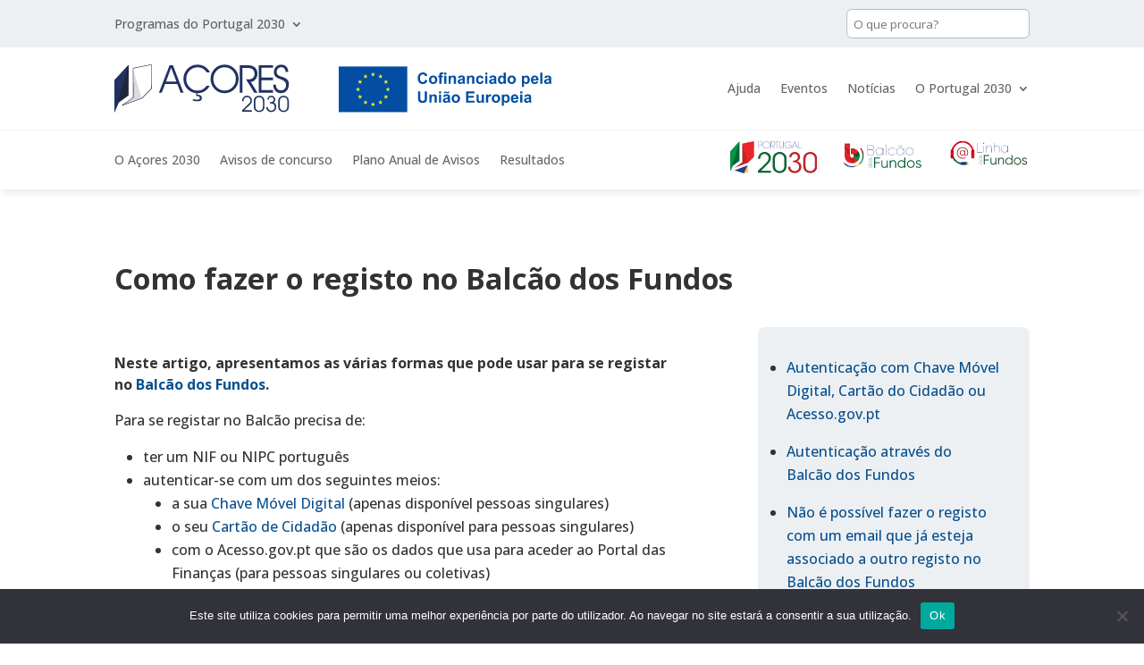

--- FILE ---
content_type: text/css
request_url: https://acores.portugal2030.pt/wp-content/themes/PT%202030%20-%20child%20theme/style.css?ver=4.27.5
body_size: 85
content:
/*
 Theme Name:     Divi Child
 Description:    Portugal 2030 Child Theme
 Author:         I AM
 Author URI:     https://www.i-am.pt
 Template:       Divi
 Version:        1.0.0
*/
 
 
/* =Theme customization starts here
------------------------------------------------------- */

--- FILE ---
content_type: text/css
request_url: https://acores.portugal2030.pt/wp-content/et-cache/1/18/global/et-divi-customizer-global.min.css?ver=1765714906
body_size: 4084
content:
body,.et_pb_column_1_2 .et_quote_content blockquote cite,.et_pb_column_1_2 .et_link_content a.et_link_main_url,.et_pb_column_1_3 .et_quote_content blockquote cite,.et_pb_column_3_8 .et_quote_content blockquote cite,.et_pb_column_1_4 .et_quote_content blockquote cite,.et_pb_blog_grid .et_quote_content blockquote cite,.et_pb_column_1_3 .et_link_content a.et_link_main_url,.et_pb_column_3_8 .et_link_content a.et_link_main_url,.et_pb_column_1_4 .et_link_content a.et_link_main_url,.et_pb_blog_grid .et_link_content a.et_link_main_url,body .et_pb_bg_layout_light .et_pb_post p,body .et_pb_bg_layout_dark .et_pb_post p{font-size:16px}.et_pb_slide_content,.et_pb_best_value{font-size:18px}body{color:#333333}h1,h2,h3,h4,h5,h6{color:#333333}body{line-height:1.5em}#et_search_icon:hover,.mobile_menu_bar:before,.mobile_menu_bar:after,.et_toggle_slide_menu:after,.et-social-icon a:hover,.et_pb_sum,.et_pb_pricing li a,.et_pb_pricing_table_button,.et_overlay:before,.entry-summary p.price ins,.et_pb_member_social_links a:hover,.et_pb_widget li a:hover,.et_pb_filterable_portfolio .et_pb_portfolio_filters li a.active,.et_pb_filterable_portfolio .et_pb_portofolio_pagination ul li a.active,.et_pb_gallery .et_pb_gallery_pagination ul li a.active,.wp-pagenavi span.current,.wp-pagenavi a:hover,.nav-single a,.tagged_as a,.posted_in a{color:#09508e}.et_pb_contact_submit,.et_password_protected_form .et_submit_button,.et_pb_bg_layout_light .et_pb_newsletter_button,.comment-reply-link,.form-submit .et_pb_button,.et_pb_bg_layout_light .et_pb_promo_button,.et_pb_bg_layout_light .et_pb_more_button,.et_pb_contact p input[type="checkbox"]:checked+label i:before,.et_pb_bg_layout_light.et_pb_module.et_pb_button{color:#09508e}.footer-widget h4{color:#09508e}.et-search-form,.nav li ul,.et_mobile_menu,.footer-widget li:before,.et_pb_pricing li:before,blockquote{border-color:#09508e}.et_pb_counter_amount,.et_pb_featured_table .et_pb_pricing_heading,.et_quote_content,.et_link_content,.et_audio_content,.et_pb_post_slider.et_pb_bg_layout_dark,.et_slide_in_menu_container,.et_pb_contact p input[type="radio"]:checked+label i:before{background-color:#09508e}.container,.et_pb_row,.et_pb_slider .et_pb_container,.et_pb_fullwidth_section .et_pb_title_container,.et_pb_fullwidth_section .et_pb_title_featured_container,.et_pb_fullwidth_header:not(.et_pb_fullscreen) .et_pb_fullwidth_header_container{max-width:1440px}.et_boxed_layout #page-container,.et_boxed_layout.et_non_fixed_nav.et_transparent_nav #page-container #top-header,.et_boxed_layout.et_non_fixed_nav.et_transparent_nav #page-container #main-header,.et_fixed_nav.et_boxed_layout #page-container #top-header,.et_fixed_nav.et_boxed_layout #page-container #main-header,.et_boxed_layout #page-container .container,.et_boxed_layout #page-container .et_pb_row{max-width:1600px}a{color:#09508e}.et_secondary_nav_enabled #page-container #top-header{background-color:#09508e!important}#et-secondary-nav li ul{background-color:#09508e}#main-header .nav li ul a{color:rgba(0,0,0,0.7)}#top-menu li.current-menu-ancestor>a,#top-menu li.current-menu-item>a,#top-menu li.current_page_item>a{color:#09508e}#main-footer .footer-widget h4,#main-footer .widget_block h1,#main-footer .widget_block h2,#main-footer .widget_block h3,#main-footer .widget_block h4,#main-footer .widget_block h5,#main-footer .widget_block h6{color:#09508e}.footer-widget li:before{border-color:#09508e}.footer-widget .et_pb_widget div,.footer-widget .et_pb_widget ul,.footer-widget .et_pb_widget ol,.footer-widget .et_pb_widget label{line-height:1.7em}#footer-widgets .footer-widget li:before{top:10.6px}#et-footer-nav .bottom-nav li.current-menu-item a{color:#09508e}body .et_pb_button{font-size:14px;background-color:#253759;border-color:#253759;font-weight:bold;font-style:normal;text-transform:none;text-decoration:none;}body.et_pb_button_helper_class .et_pb_button,body.et_pb_button_helper_class .et_pb_module.et_pb_button{color:#ffffff}body .et_pb_button:after{font-size:22.4px}body .et_pb_bg_layout_light.et_pb_button:hover,body .et_pb_bg_layout_light .et_pb_button:hover,body .et_pb_button:hover{color:#253759!important;background-color:rgba(0,140,65,0);border-color:#253759!important}@media only screen and (min-width:981px){.et_pb_section{padding:3% 0}.et_pb_fullwidth_section{padding:0}.et_pb_row{padding:1% 0}.et_header_style_centered.et_hide_primary_logo #main-header:not(.et-fixed-header) .logo_container,.et_header_style_centered.et_hide_fixed_logo #main-header.et-fixed-header .logo_container{height:11.88px}}@media only screen and (min-width:1800px){.et_pb_row{padding:18px 0}.et_pb_section{padding:54px 0}.single.et_pb_pagebuilder_layout.et_full_width_page .et_post_meta_wrapper{padding-top:54px}.et_pb_fullwidth_section{padding:0}}h1,h1.et_pb_contact_main_title,.et_pb_title_container h1{font-size:40px}h2,.product .related h2,.et_pb_column_1_2 .et_quote_content blockquote p{font-size:34px}h3{font-size:29px}h4,.et_pb_circle_counter h3,.et_pb_number_counter h3,.et_pb_column_1_3 .et_pb_post h2,.et_pb_column_1_4 .et_pb_post h2,.et_pb_blog_grid h2,.et_pb_column_1_3 .et_quote_content blockquote p,.et_pb_column_3_8 .et_quote_content blockquote p,.et_pb_column_1_4 .et_quote_content blockquote p,.et_pb_blog_grid .et_quote_content blockquote p,.et_pb_column_1_3 .et_link_content h2,.et_pb_column_3_8 .et_link_content h2,.et_pb_column_1_4 .et_link_content h2,.et_pb_blog_grid .et_link_content h2,.et_pb_column_1_3 .et_audio_content h2,.et_pb_column_3_8 .et_audio_content h2,.et_pb_column_1_4 .et_audio_content h2,.et_pb_blog_grid .et_audio_content h2,.et_pb_column_3_8 .et_pb_audio_module_content h2,.et_pb_column_1_3 .et_pb_audio_module_content h2,.et_pb_gallery_grid .et_pb_gallery_item h3,.et_pb_portfolio_grid .et_pb_portfolio_item h2,.et_pb_filterable_portfolio_grid .et_pb_portfolio_item h2{font-size:24px}h5{font-size:21px}h6{font-size:18px}.et_pb_slide_description .et_pb_slide_title{font-size:61px}.et_pb_gallery_grid .et_pb_gallery_item h3,.et_pb_portfolio_grid .et_pb_portfolio_item h2,.et_pb_filterable_portfolio_grid .et_pb_portfolio_item h2,.et_pb_column_1_4 .et_pb_audio_module_content h2{font-size:21px}	h1,h2,h3,h4,h5,h6{font-family:'Open Sans',Helvetica,Arial,Lucida,sans-serif}body,input,textarea,select{font-family:'Open Sans',Helvetica,Arial,Lucida,sans-serif}.et_pb_button{font-family:'Open Sans',Helvetica,Arial,Lucida,sans-serif}.et_pb_row{max-width:1440px!important}.et_pb_menu--style-left_aligned .et_pb_menu__wrap{justify-content:start;align-items:center}.cl-layout__no-results{display:none}h2.not-found-title{display:none}h2.not-found-title+p{display:none}.et_pb_menu .et_pb_menu__menu>nav>ul>li>ul{right:0!important;left:auto!important}.graphina-divi-title h4{color:#fff}.apexcharts-canvas path{stroke-opacity:0}.apexcharts-menu .apexcharts-menu-item{color:#333}span.apexcharts-legend-marker{border-radius:0!important}.apexcharts-legend-series{margin-bottom:2rem!important}.apexcharts-legend.apexcharts-align-center.apx-legend-position-left{justify-content:center}a{cursor:pointer}body,input.wpcf7-submit{font-size:16px}h1,h2,h3,h4,h5,h6{line-height:1.2em}h1,.h1{font-size:calc(1.375rem + 1.5vw);font-weight:700}h2,.h2,.ajuda-template-default h1,.events-template-default h1{font-size:calc(1.325rem + .9vw);font-weight:700}h3,.h3{font-size:calc(1.3rem + .6vw);font-weight:700}h4,.h4,.ajuda-template-default h2,.events-template-default h2{font-size:calc(1.275rem + .3vw);font-weight:700}h5,.h5,.ajuda-template-default h3,.events-template-default h3{font-size:1.25rem}h6,.h6{font-size:1rem}p:not(.has-background):last-of-type{padding-bottom:1em}.header p{font-size:24px;line-height:34px}header .et_pb_row{display:flex;align-items:center}.et-l--body ul{padding:0 0 1em 2em}.et_pb_blog_grid .column{background:#fff;border-radius:6px}.et_pb_blog_grid .et_pb_salvattore_content{display:flex}.et_pb_toggle{border:0}.searchandfilter ul li.et_pb_toggle{background:#edf0f3!important;border:0!important}ol>li{padding-bottom:0.5em}.ajuda-template-default .et_pb_text img{padding:1em 0}.et_pb_main_blurb_image{padding-right:1em}.et_pb_toggle_title{cursor:pointer}.et_pb_toggle_open .et_pb_toggle_title,.et_pb_toggle_open .et_pb_toggle_title:before{color:#2a3559!important}.et_pb_toggle_close .et_pb_toggle_title,.et_pb_toggle_close .et_pb_toggle_title:before{color:rgb(9 80 142 / 80%)!important}table{border-collapse:collapse;width:100%}td,th{border:1px solid #EAEAEA;text-align:left;padding:8px}tr:nth-child(even){background-color:#edf0f3}ul#tocList:empty{display:none}.cl-layout{margin:0}.cl-pagination{margin-top:1em}.border-blue{border:2px solid #2a3559}.d-flex{display:flex}.align-items-center{align-items:center}.et_pb_blurb .et_pb_module_header a,.et_pb_blurb h4 a{text-decoration:none;color:#2a3559}.et_pb_blurb_position_left .et_pb_blurb_container{padding:0}.bg-white{background:#fff}.bg-blue{background:#2a3559}.bg-green{background:#079447}.bg-yellow{background:#f7cc2a}.bg-red{background:#e92629}.bg-gray{background:#edf0f3!important}.entry-content thead th,.entry-content tr th{background:rgb(31 108 58 / 80%);color:#fff}tr.subcategory{background:rgb(31 108 58 / 20%)}tr th:first-child,tr td:first-child{text-align:left}tr th,tr td{text-align:right}.border-red{border:1px solid #bd2f33}.h-100{height:100%}.h-100 .et_pb_text_inner{height:100%;display:flex;flex-flow:column;justify-content:center}.et_pb_toggle_title:before,.et_pb_toggle_title,.et_pb_toggle_close h5.et_pb_toggle_title{color:#2a3559}.et_pb_with_background .et_pb_toggle,.bg-gray .et_pb_toggle{background:#fff}.et_pb_toggle{background:#edf0f3;border-radius:6px}.et_pb_toggle_open .et_pb_toggle_content{overflow-x:auto}.et_pb_module .et_pb_toggle.et_pb_toggle_ajuda{margin-bottom:0;padding:10px 0;background:transparent}.et_pb_social_media_follow li{margin-bottom:0}.pa-open-mobile-menu .et_pb_menu__menu{display:flex!important}.pa-open-mobile-menu .et_mobile_nav_menu{display:none!important}.lwp-hide-mobile-menu.et_pb_menu .et_pb_menu__menu,.lwp-hide-mobile-menu.et_pb_fullwidth_menu .et_pb_menu__menu{display:flex!important;justify-content:end}.lwp-hide-mobile-menu .et_mobile_nav_menu{display:none}.br-6{border-radius:.5em}.search-filters li.et_pb_toggle{margin-bottom:1em;border-radius:.25em;padding:1em}.searchandfilter ul ul{padding-left:0}li.sf-field-sort_order label,li.sf-field-posts_per_page label{display:flex}.searchandfilter label{flex:1 1 100%;display:inline}ul.sf_date_field li input,.sf-field-post-meta-start_date input{flex-grow:1;width:100%}.only-search .searchandfilter ul li:first-child{display:block}.only-search .searchandfilter ul li{display:none}.search-filters select{width:100%}.search-filters ul{padding-left:0}.search-filters h4{font-weight:bold}.searchandfilter ul{padding:0}.searchandfilter .et_pb_toggle_content{padding-top:20px}li.sf-field-search label,li.sf-field-search input{width:100%}li.sf-field-search input{padding:.5em;border-radius:6px}.p-1{padding:1em!important}.p-2{padding:2em!important}.et_pb_blurb h4{font-weight:700;font-size:1.2rem}.et_pb_blurb_content{margin:0}.et_pb_promo{height:100%}.et_pb_promo h2{margin-bottom:1.5em}.et_pb_section.top-bar{position:relative;z-index:9999999}.cl-template .cl-element-section.events-item{display:flex;flex-flow:row wrap}.events-item .cl-element:first-child{padding:.5em;width:20%;color:#fff;text-align:center;align-items:center;display:flex;justify-content:center;height:100%;order:1;border-radius:6px;margin-right:20px;word-spacing:100vw;font-weight:bold;font-size:1.2rem;background:rgb(42 53 89 / 80%)}.events-item .cl-element{width:calc(80% - 20px);order:2;padding-bottom:1em}.cl-template{background:transparent;padding:0}.cl-element.cl-element-featured_media{background:transparent}.cl-element:empty{display:none}a.cl-element-title__anchor{color:#333}.cl-element .link{position:relative!important}.cl-element:nth-child(4){position:absolute;bottom:0;right:0}.cl-element-published_date{color:#666}.et_pb_counter_amount{font-size:28px}.et_pb_posts article{margin-bottom:20px}#menu-header_btn li{margin:0 .2em}#menu-header_btn img{height:40px}.et_pb_column_1_3 .et_pb_button{width:100%;text-align:center}input.wpcf7-form-control{width:100%;padding:1em;border-radius:6px}input.wpcf7-submit{color:#fff;background-color:#2a3559;border-width:1px!important;border-color:#2a3559;border-radius:6px;border-style:solid}input.wpcf7-submit:hover{background-color:rgb(9 80 142 / 70%);border-color:#2a3559!important;cursor:pointer}.title-flex .et_pb_text_inner{display:flex;flex-flow:row;justify-content:space-between;align-items:center}.bottom-bar{font-weight:regular;font-size:.9em;color:#666}.et_pb_image_container{margin:0}.news-2-col .column{display:flex;flex-flow:row}.news-2-col article{margin-right:1em;border:0!important;padding:0!important}.grahina-divi{background:transparent!important}.apexcharts-datalabels-group .apexcharts-datalabel-value{fill:#fff!important;font-weight:bold;font-size:28px}.apexcharts-pie-label{font-weight:normal!important;text-shadow:none!important;border:0!important}.avisos .cl-element h3{width:100%!important}.avisos .cl-element{width:50%}.avisos .cl-element-text{padding-bottom:0.5rem!important}.avisos .cl-element.cl-element:nth-child(even){width:30%;position:relative}.avisos .cl-element-section{display:flex;flex-flow:row wrap}.avisos .cl-element.cl-element:nth-child(odd){width:70%}.avisos a.cl-element-title__anchor{color:#09508e}.avisos .cl-element-featured_media{width:7%!important;align-items:baseline;padding:1rem 1rem 0 0}.avisos-detail .et_pb_text{border-width:0 0 10px 0;border-style:solid;border-image:linear-gradient(90deg,#2b87da 0%,rgba(230,48,52,0.5) 50%,rgba(52,69,149,0.5) 90%,rgba(246,206,43,0.5) 100%);border-image-slice:1;z-index:-1}.avisos-title{display:flex;flex-flow:row nowrap;align-items:center}.avisos-title svg{width:35px;fill:#949494;margin-right:.5rem}.avisos-title h3{padding:0}.sidebar-filtros-avisos li[data-sf-field-name="_sfm__"] h4,.sidebar-filtros-avisos li[data-sf-field-name="_sf_sort_order"] h4{padding-left:2rem;position:relative}.sidebar-filtros-avisos li[data-sf-field-name="_sfm__"] h4:before,.sidebar-filtros-avisos li[data-sf-field-name="_sf_sort_order"] h4:before{content:'';width:2rem;height:1.5rem;position:absolute;left:0;display:block}.sidebar-filtros-avisos li[data-sf-field-name="_sf_sort_order"] h4:before{background:url('https://portugal2030.pt/wp-content/uploads/sites/3/2023/09/icone-ordenar.svg') no-repeat!important}.sidebar-filtros-avisos li[data-sf-field-name="_sfm__"]:nth-child(4) h4:before{background:url('https://portugal2030.pt/wp-content/uploads/sites/3/2023/09/icone-quem.svg') no-repeat}.sidebar-filtros-avisos li[data-sf-field-name="_sfm__"]:nth-child(14) h4:before{background:url('https://portugal2030.pt/wp-content/uploads/sites/3/2023/09/icone-o-que.svg') no-repeat}.sidebar-filtros-avisos li[data-sf-field-name="_sfm__"]:nth-child(6) h4:before{background:url('https://portugal2030.pt/wp-content/uploads/sites/3/2023/09/icone-quando.svg') no-repeat}.sidebar-filtros-avisos li[data-sf-field-name="_sfm__"]:nth-child(8) h4:before{background:url('https://portugal2030.pt/wp-content/uploads/sites/3/2023/09/icone-onde.svg') no-repeat}.sidebar-filtros-avisos li[data-sf-field-name="_sfm__"]:nth-child(11) h4:before{background:url('https://portugal2030.pt/wp-content/uploads/sites/3/2023/09/icone-como.svg') no-repeat}.searchandfilter .et_pb_toggle{margin-bottom:1em;border-radius:0.25em;padding:1em}.searchandfilter h4.et_pb_toggle_title,.searchandfilter .et_pb_toggle_title:before{color:#09508e!important}.d-none{display:none!important}@media all and (min-width:1100px) and (max-width:1405px){}@media all and (max-width:1200px){.events-item{flex-flow:column}.events-item .cl-element:first-child{width:100%;justify-content:left;order:1;text-align:left;word-spacing:normal;margin-bottom:0.5em;height:auto}.events-item .cl-element{width:100%;order:2;padding-bottom:1em}}@media all and (max-width:980px){.avisos .cl-element.cl-element:nth-child(even){width:100%}.avisos .cl-element-featured_media{display:none}.cl-template{flex-flow:column}.et_pb_row--with-menu .et_pb_column_1_3{margin-bottom:0;width:auto!important;white-space:nowrap}.et_pb_row{width:90%!important}.menu-img img{height:55px}}@media all and (min-width:768px) and (max-width:980px){}

--- FILE ---
content_type: image/svg+xml
request_url: https://bfue-ids.balcaofundosue.pt/images/landing_page_img/LinhaFundos.svg
body_size: 14370
content:
<svg id="Group_19030" data-name="Group 19030" xmlns="http://www.w3.org/2000/svg" xmlns:xlink="http://www.w3.org/1999/xlink" width="534.269" height="237.748" viewBox="0 0 534.269 237.748">
  <defs>
    <style>
      .cls-1 {
        fill: none;
      }

      .cls-2 {
        clip-path: url(#clip-path);
      }

      .cls-3 {
        fill: #114b23;
      }

      .cls-4 {
        fill: #0a2b71;
      }

      .cls-5 {
        fill: #ac0b1b;
      }

      .cls-6 {
        clip-path: url(#clip-path-2);
      }

      .cls-7 {
        fill: #e50019;
      }

      .cls-8 {
        fill: #114c23;
      }

      .cls-9 {
        fill: #c5001b;
      }

      .cls-10 {
        fill: #e20019;
      }

      .cls-11 {
        fill: #febd0f;
      }

      .cls-12 {
        fill: #0b3c91;
      }

      .cls-13 {
        fill: #1d7d34;
      }
    </style>
    <clipPath id="clip-path">
      <rect id="Rectangle_13363" data-name="Rectangle 13363" class="cls-1" width="534.269" height="237.748"/>
    </clipPath>
    <clipPath id="clip-path-2">
      <path id="Path_16878" data-name="Path 16878" class="cls-1" d="M35.379,78.352a10.627,10.627,0,0,0-9.234,10.541v39.513a10.714,10.714,0,0,0,10.74,10.686,10.227,10.227,0,0,0,4.719-1.149c10.534,20.151,29.276,34.924,51.574,39.3a8.888,8.888,0,0,0,8.14,5.521h33.926c5.061,0,9.234-4.518,9.234-10.182,0-5.6-4.173-10.112-9.234-10.112H101.318A8.833,8.833,0,0,0,94,166.485c-20.931-4.518-38.236-19.792-46.375-40.087V88.893a10.529,10.529,0,0,0-2.531-6.812c7.592-28.469,32.49-49.338,61.97-49.338,29.07,0,53.763,20.295,61.629,48.119a10.376,10.376,0,0,0-3.763,8.031v39.513a10.773,10.773,0,0,0,21.546,0V88.893a10.62,10.62,0,0,0-7.523-10.111c-8.96-32.772-37.757-56.795-71.889-56.795-33.926,0-62.586,23.808-71.684,56.365"/>
    </clipPath>
  </defs>
  <g id="Group_19027" data-name="Group 19027">
    <g id="Group_19026" data-name="Group 19026" class="cls-2">
      <path id="Path_16839" data-name="Path 16839" class="cls-3" d="M209.712,159.692l.013-1.31,25.48.269-.014,1.311-4.841-.051a9.046,9.046,0,0,1,3.786,3.352,8.945,8.945,0,0,1,1.367,5,9.5,9.5,0,1,1-19-.2,8.955,8.955,0,0,1,1.472-4.972,9.057,9.057,0,0,1,3.857-3.272ZM231.821,174a8.44,8.44,0,1,0-5.9,2.322,7.946,7.946,0,0,0,5.9-2.322"/>
      <path id="Path_16840" data-name="Path 16840" class="cls-3" d="M235.755,144.423a9.417,9.417,0,1,1-2.677-6.8,9.194,9.194,0,0,1,2.677,6.8m-3.683,5.8a8.44,8.44,0,1,0-5.9,2.322,7.946,7.946,0,0,0,5.9-2.322"/>
      <path id="Path_16841" data-name="Path 16841" class="cls-3" d="M222.015,129.717a2.588,2.588,0,0,0,2.272-1.164,8.649,8.649,0,0,0,1.252-2.831q.425-1.651.862-3.339a6.421,6.421,0,0,1,1.53-2.854,3.767,3.767,0,0,1,2.931-1.149,4.59,4.59,0,0,1,3.676,1.841,7.1,7.1,0,0,1,1.424,4.657q-.057,5.386-4.041,6.8l-.606-1.063q3.361-1.092,3.409-5.752a6.045,6.045,0,0,0-1.032-3.687,3.374,3.374,0,0,0-2.837-1.486,2.691,2.691,0,0,0-2.338,1.16,8.315,8.315,0,0,0-1.275,2.827q-.423,1.651-.859,3.338a6.608,6.608,0,0,1-1.5,2.859,3.618,3.618,0,0,1-2.852,1.153,4.662,4.662,0,0,1-3.641-1.732,6.542,6.542,0,0,1-1.426-4.474,7.031,7.031,0,0,1,1-3.72,5.489,5.489,0,0,1,2.625-2.247l.609,1.062a4.38,4.38,0,0,0-2.2,1.869,5.973,5.973,0,0,0-.8,3.049,5.487,5.487,0,0,0,1.03,3.488,3.381,3.381,0,0,0,2.787,1.394"/>
      <path id="Path_16842" data-name="Path 16842" class="cls-3" d="M283.121,122.016H253.989V145.14h27.787v5.912H253.989v27.787h-6.274V116.1h35.406Z"/>
      <path id="Path_16843" data-name="Path 16843" class="cls-3" d="M324.531,134.024h5.916v44.815h-5.916v-6.994q-5.019,8.068-15.059,8.069-8.158,0-12.863-4.974t-4.7-13.4V134.024h5.912V161.54q0,6,3.183,9.326,3.182,3.306,9.008,3.31A14.087,14.087,0,0,0,320.5,170.1q4.033-4.082,4.034-12.6Z"/>
      <path id="Path_16844" data-name="Path 16844" class="cls-3" d="M363.971,132.949q8.152,0,12.859,4.973t4.707,13.4v27.517H375.62V151.322q0-6-3.182-9.326-3.182-3.306-9.008-3.31a14.112,14.112,0,0,0-10.484,4.074q-4.034,4.083-4.034,12.6v23.482H343V134.023h5.916v7q5.019-8.068,15.059-8.069"/>
      <path id="Path_16845" data-name="Path 16845" class="cls-3" d="M431.553,116.1h5.916v62.743h-5.916v-8.785q-6.183,9.859-18.107,9.86A22.2,22.2,0,0,1,397.09,173.1a23.915,23.915,0,0,1,0-33.341,22.2,22.2,0,0,1,16.356-6.811q11.923,0,18.107,9.859Zm-30.206,52.932a17.868,17.868,0,0,0,25.1,0,18.083,18.083,0,0,0,0-25.193,17.868,17.868,0,0,0-25.1,0,18.083,18.083,0,0,0,0,25.193"/>
      <path id="Path_16846" data-name="Path 16846" class="cls-3" d="M487.611,173.15a24.034,24.034,0,0,1-33.429,0,23.8,23.8,0,0,1,0-33.437,24.036,24.036,0,0,1,33.429,0,23.8,23.8,0,0,1,0,33.437m-29.263-4.122a17.868,17.868,0,0,0,25.1,0,18.083,18.083,0,0,0,0-25.193,17.868,17.868,0,0,0-25.1,0,18.083,18.083,0,0,0,0,25.193"/>
      <path id="Path_16847" data-name="Path 16847" class="cls-3" d="M508.093,145.649a5.426,5.426,0,0,0,2.725,4.758,24.3,24.3,0,0,0,6.581,2.865l7.707,2.2a13.925,13.925,0,0,1,6.509,3.987,10.732,10.732,0,0,1,2.653,7.551,11.355,11.355,0,0,1-4.527,9.326q-4.53,3.58-11.7,3.581a20.127,20.127,0,0,1-10.981-2.865,15.365,15.365,0,0,1-6.319-7.44l5.022-2.96a10.491,10.491,0,0,0,4.523,5.515,14.489,14.489,0,0,0,7.755,2.013,14.256,14.256,0,0,0,7.348-1.743,5.846,5.846,0,0,0,2.96-5.419,5.551,5.551,0,0,0-2.689-4.838,23.343,23.343,0,0,0-6.545-2.888q-3.855-1.11-7.707-2.2a14.309,14.309,0,0,1-6.545-3.923,10.289,10.289,0,0,1-2.685-7.393,11.5,11.5,0,0,1,4.344-9.143,16.417,16.417,0,0,1,10.981-3.676,18.292,18.292,0,0,1,9.589,2.467,15.075,15.075,0,0,1,6.1,6.676l-4.929,2.865q-2.6-6.267-10.755-6.271a11.844,11.844,0,0,0-6.632,1.807,5.786,5.786,0,0,0-2.781,5.156"/>
      <path id="Path_16848" data-name="Path 16848" class="cls-3" d="M249.333,39.7a2.857,2.857,0,1,1,.829-2.011,2.738,2.738,0,0,1-.829,2.011"/>
      <path id="Path_16849" data-name="Path 16849" class="cls-4" d="M334.427,52.224q7.514,0,12.158,4.691t4.643,12.29V97.326H349.46V69.205a15.507,15.507,0,0,0-4.068-11.054q-4.07-4.329-11.054-4.332a16.3,16.3,0,0,0-12.69,5.436q-4.908,5.442-4.909,14.372v23.7h-1.768v-61.9h1.768v29.8a16.881,16.881,0,0,1,6.589-9.636,18.925,18.925,0,0,1,11.1-3.363"/>
      <path id="Path_16850" data-name="Path 16850" class="cls-4" d="M248.779,39.138a2.029,2.029,0,0,1-2.918,0,2.03,2.03,0,0,1,0-2.831,2.031,2.031,0,0,1,2.918,0,2.03,2.03,0,0,1,0,2.831M246.436,53.11H248.2V97.326h-1.768Z"/>
      <path id="Path_16851" data-name="Path 16851" class="cls-4" d="M204.873,95.735h30.953v1.591H203.1v-61.9h1.768Z"/>
      <path id="Path_16852" data-name="Path 16852" class="cls-4" d="M283.578,52.224q7.512,0,12.158,4.691t4.643,12.29V97.326h-1.768V69.205a15.511,15.511,0,0,0-4.068-11.054q-4.071-4.329-11.055-4.332a16.3,16.3,0,0,0-12.69,5.436q-4.908,5.442-4.909,14.372v23.7h-1.768V53.11h1.768V65.223a16.881,16.881,0,0,1,6.589-9.636,18.926,18.926,0,0,1,11.1-3.363"/>
      <path id="Path_16853" data-name="Path 16853" class="cls-4" d="M406.673,53.111h1.77V97.327h-1.77V83.8a22.245,22.245,0,0,1-8.311,10.481,23.464,23.464,0,0,1-29.36-2.7,22.067,22.067,0,0,1-6.72-16.358A22.062,22.062,0,0,1,369,58.861a22.974,22.974,0,0,1,37.671,7.781ZM370.241,90.426a21.311,21.311,0,0,0,36.432-15.207,21.312,21.312,0,1,0-42.623,0,20.662,20.662,0,0,0,6.191,15.207"/>
      <path id="Path_16854" data-name="Path 16854" class="cls-5" d="M107.021,64.826a35.112,35.112,0,0,1,19.08,5.227A33.764,33.764,0,0,1,138.483,83.1a35.179,35.179,0,0,1,4.062,16.443q0,10.759-3.806,15.629a11.517,11.517,0,0,1-9.39,4.872q-4.668,0-6.85-2.942a11.6,11.6,0,0,1-2.183-7.105v-1.32a14.983,14.983,0,0,1-5.631,6.649,15.687,15.687,0,0,1-8.78,2.486,16.021,16.021,0,0,1-11.725-4.669A16.548,16.548,0,0,1,94.18,90,16.021,16.021,0,0,1,105.9,85.327a15.711,15.711,0,0,1,8.78,2.486,14.994,14.994,0,0,1,5.631,6.649V86.037h2.029v23.955a9.126,9.126,0,0,0,1.829,6.038,6.37,6.37,0,0,0,5.175,2.184q5.278,0,8.221-4.925t2.945-13.751a31.457,31.457,0,0,0-9.692-23.4,32.724,32.724,0,0,0-23.8-9.491,34.489,34.489,0,0,0-34.915,34.915q0,15.126,10.4,25.019t26.339,9.9a48.233,48.233,0,0,0,16.949-2.639l.712,1.726a52.084,52.084,0,0,1-17.661,2.739q-16.647,0-27.708-10.4T70.077,101.567a35.611,35.611,0,0,1,10.6-26.034q10.6-10.708,26.339-10.707M95.6,111.87a14.966,14.966,0,1,0-4.111-10.3,13.981,13.981,0,0,0,4.111,10.3"/>
      <path id="Path_16855" data-name="Path 16855" class="cls-5" d="M107.021,63.937A39.33,39.33,0,0,1,117.4,65.276a34.218,34.218,0,0,1,9.169,4.025A38.348,38.348,0,0,1,134,75.316a32.4,32.4,0,0,1,5.269,7.37,36.222,36.222,0,0,1,4.162,16.852,40.7,40.7,0,0,1-.978,9.5,17.511,17.511,0,0,1-3.017,6.679,12.412,12.412,0,0,1-10.09,5.214c-3.4,0-5.942-1.111-7.564-3.3a12,12,0,0,1-2.245-5.764,15.976,15.976,0,0,1-4.368,4.2A16.627,16.627,0,0,1,105.9,118.7a16.951,16.951,0,0,1-12.349-4.925,17.436,17.436,0,0,1,0-24.405,16.952,16.952,0,0,1,12.35-4.926,16.648,16.648,0,0,1,9.266,2.63,16,16,0,0,1,4.257,4.046V85.149h3.806v24.843a8.321,8.321,0,0,0,1.622,5.468,5.482,5.482,0,0,0,4.494,1.866c3.211,0,5.651-1.47,7.458-4.493,1.871-3.128,2.819-7.6,2.819-13.295a32.392,32.392,0,0,0-2.356-12.461,31.059,31.059,0,0,0-7.069-10.3A31.905,31.905,0,0,0,119.7,69.85a34.073,34.073,0,0,0-12.674-2.31A34.926,34.926,0,0,0,93.793,70a34.475,34.475,0,0,0-18.34,18.341,36.968,36.968,0,0,0,.073,26.7,31.947,31.947,0,0,0,7.594,10.9,33.905,33.905,0,0,0,11.487,7.234,40.391,40.391,0,0,0,14.24,2.417,47.587,47.587,0,0,0,16.636-2.582l.806-.3,1.4,3.382-.875.315a53.2,53.2,0,0,1-17.962,2.791,44.157,44.157,0,0,1-15.563-2.658,38.106,38.106,0,0,1-12.753-7.985,35.366,35.366,0,0,1-8.508-12.089,40.333,40.333,0,0,1-.117-29.4,37.237,37.237,0,0,1,8.146-12.153,36.437,36.437,0,0,1,12.183-8.228A39.088,39.088,0,0,1,107.021,63.937Zm22.328,55.213a10.16,10.16,0,0,0,4.73-1.119,12.27,12.27,0,0,0,3.96-3.412c2.4-3.074,3.618-8.149,3.618-15.082a34.269,34.269,0,0,0-.99-8.211,35.432,35.432,0,0,0-2.972-7.822,30.621,30.621,0,0,0-4.981-6.965,36.572,36.572,0,0,0-7.085-5.734,32.441,32.441,0,0,0-8.694-3.816A39.353,39.353,0,0,0,92.9,68.325a34.671,34.671,0,0,0-11.59,7.833,35.471,35.471,0,0,0-7.763,11.573,38.561,38.561,0,0,0,.11,28.045,33.6,33.6,0,0,0,8.087,11.483,36.338,36.338,0,0,0,12.161,7.616,42.39,42.39,0,0,0,14.939,2.544,52.467,52.467,0,0,0,16.48-2.382l-.029-.07a50.519,50.519,0,0,1-16.452,2.4,42.156,42.156,0,0,1-14.865-2.531A35.673,35.673,0,0,1,81.9,127.23a33.712,33.712,0,0,1-8.01-11.5,38.74,38.74,0,0,1-.078-28.055A36.25,36.25,0,0,1,93.123,68.354a36.691,36.691,0,0,1,13.9-2.591A35.839,35.839,0,0,1,120.353,68.2a33.673,33.673,0,0,1,11.091,7.308A32.825,32.825,0,0,1,138.912,86.4,34.157,34.157,0,0,1,141.4,99.538a38.759,38.759,0,0,1-.756,8.039,20.286,20.286,0,0,1-2.314,6.168c-2.126,3.555-5.149,5.357-8.984,5.357a7.246,7.246,0,0,1-5.856-2.5,10.019,10.019,0,0,1-2.036-6.608V86.926H121.2V98.694l-.415-.945a17.765,17.765,0,0,1,0,7.631l.414-.944v5.555a10.786,10.786,0,0,0,2.008,6.576C124.5,118.306,126.507,119.151,129.349,119.151ZM112.616,87.665a15.353,15.353,0,0,0-6.711-1.45,16.428,16.428,0,0,0-6.1,1.1,15,15,0,0,0-5,3.308,14.814,14.814,0,0,0-3.34,4.932,16.759,16.759,0,0,0,0,12.016,14.791,14.791,0,0,0,3.341,4.931,15,15,0,0,0,5,3.307,16.428,16.428,0,0,0,6.1,1.1,15.326,15.326,0,0,0,6.77-1.477,15.768,15.768,0,0,1-6.77,1.428,15.3,15.3,0,1,1,0-30.605A15.788,15.788,0,0,1,112.616,87.665ZM105.9,115.093a14.351,14.351,0,0,0,5.341-.965,13.256,13.256,0,0,0,7.217-7.218,15.284,15.284,0,0,0,0-10.684,13.253,13.253,0,0,0-7.217-7.219,15.267,15.267,0,0,0-10.684,0,13.247,13.247,0,0,0-7.219,7.219,15.279,15.279,0,0,0,0,10.684,13.25,13.25,0,0,0,7.219,7.218A14.356,14.356,0,0,0,105.9,115.093Z"/>
    </g>
  </g>
  <g id="Group_19029" data-name="Group 19029">
    <g id="Group_19028" data-name="Group 19028" class="cls-6">
      <path id="Path_16856" data-name="Path 16856" class="cls-7" d="M24.247,60.433l29.968,59.174L0,119.563Z"/>
      <path id="Path_16857" data-name="Path 16857" class="cls-8" d="M156.631,167.229l31.348,56.062-57.331-.044Z"/>
      <path id="Path_16858" data-name="Path 16858" class="cls-9" d="M47.413,1.933,109.249,0,79.637,59.562Z"/>
      <path id="Path_16859" data-name="Path 16859" class="cls-9" d="M163.626,3.232,140.56,59.471,105.841,3.185Z"/>
      <path id="Path_16860" data-name="Path 16860" class="cls-7" d="M174.951,119.7l54.373.043-24.247,59.124Z"/>
      <path id="Path_16861" data-name="Path 16861" class="cls-7" d="M49.891,4.375,79.723,57.727,26.749,60.8Z"/>
      <path id="Path_16862" data-name="Path 16862" class="cls-9" d="M64.721,109.114,45.412,109.1,15.444,49.927,73.421,87.9Z"/>
      <path id="Path_16863" data-name="Path 16863" class="cls-5" d="M82.224,98.406,24.247,60.432l55.5-3.217L90.922,77.2Z"/>
      <path id="Path_16864" data-name="Path 16864" class="cls-9" d="M90.923,77.2,79.751,57.215,105.824,1.362l5.667,75.85Z"/>
      <path id="Path_16865" data-name="Path 16865" class="cls-10" d="M111.491,77.212,105.824,1.361l34.447,55.846L132.06,77.228Z"/>
      <path id="Path_16866" data-name="Path 16866" class="cls-7" d="M194.221,65.542,225.8,122.014l-51.9-.04Z"/>
      <path id="Path_16867" data-name="Path 16867" class="cls-7" d="M196.24,60.574l-55.969-3.366,22.886-55.8Z"/>
      <path id="Path_16868" data-name="Path 16868" class="cls-10" d="M132.061,77.228l8.21-20.021,55.97,3.367-52.31,37.882Z"/>
      <path id="Path_16869" data-name="Path 16869" class="cls-9" d="M143.93,98.456l52.31-37.882L174.951,119.7l-19.151-.015Z"/>
      <path id="Path_16870" data-name="Path 16870" class="cls-5" d="M155.8,119.684l19.151.015,30.126,59.167L147.1,140.9Z"/>
      <path id="Path_16871" data-name="Path 16871" class="cls-9" d="M138.4,162.108l8.7-21.211,57.976,37.969-55.594,3.059Z"/>
      <path id="Path_16872" data-name="Path 16872" class="cls-11" d="M129.142,149.437l20.569.016,11.081,19.817-25.983,56.018Z"/>
      <path id="Path_16873" data-name="Path 16873" class="cls-12" d="M101.953,134.137l37.826-7.847L123.792,237.748,80.059,167Z"/>
      <path id="Path_16874" data-name="Path 16874" class="cls-5" d="M33.137,173.827,2.176,116.838l51.943.807Z"/>
      <path id="Path_16875" data-name="Path 16875" class="cls-7" d="M32.065,176.813l55.981,4.2L64.5,236.52Z"/>
      <path id="Path_16876" data-name="Path 16876" class="cls-13" d="M96.849,161.749l-9.4,21.014-59.624-2.968L84.854,139.67Z"/>
      <path id="Path_16877" data-name="Path 16877" class="cls-8" d="M84.854,139.67,32.065,176.813,54.048,117.95l19.168.3Z"/>
    </g>
  </g>
</svg>


--- FILE ---
content_type: text/javascript
request_url: https://acores.portugal2030.pt/wp-content/plugins/graphina-divi-builder/scripts/frontend-bundle.min.js
body_size: 19735
content:
!function(t){var e={};function n(r){if(e[r])return e[r].exports;var o=e[r]={i:r,l:!1,exports:{}};return t[r].call(o.exports,o,o.exports,n),o.l=!0,o.exports}n.m=t,n.c=e,n.d=function(t,e,r){n.o(t,e)||Object.defineProperty(t,e,{configurable:!1,enumerable:!0,get:r})},n.n=function(t){var e=t&&t.__esModule?function(){return t.default}:function(){return t};return n.d(e,"a",e),e},n.o=function(t,e){return Object.prototype.hasOwnProperty.call(t,e)},n.p="/",n(n.s=34)}({3:function(t,e){},34:function(t,e,n){n(35),n(3),n(36),n(37),n(38),t.exports=n(39)},35:function(t,e){},36:function(t,e){jQuery(function(t){})},37:function(t,e){if("undefined"==typeof n)var n={};window.graphinaDiviNumberThousandSeperate=function(t){var e=arguments.length>1&&void 0!==arguments[1]?arguments[1]:-1,n=graphina_divi_localize.thousand_seperator;if(""===n.trim)return t;if(isNaN(t))return t;var r=t.toString().split("."),o=r[0].replace(/\B(?=(\d{3})+(?!\d))/g,n);return r[1]&&(-1===e?o=o+"."+r[1]:0!==e&&(o=o+"."+r[1].substring(0,e))),o}},38:function(t,e){!function(t,e,n,r){var o="numerator",i={easing:"swing",duration:500,delimiter:void 0,rounding:0,toValue:void 0,fromValue:void 0,queue:!1,onStart:function(){},onStep:function(){},onProgress:function(){},onComplete:function(){}};function s(e,n){this.element=e,this.settings=t.extend({},i,n),this._defaults=i,this._name=o,this.init()}s.prototype={init:function(){this.parseElement(),this.setValue()},parseElement:function(){var e=t.trim(t(this.element).text());this.settings.fromValue=this.settings.fromValue||this.format(e)},setValue:function(){var e=this;t({value:e.settings.fromValue}).animate({value:e.settings.toValue},{duration:parseInt(e.settings.duration,10),easing:e.settings.easing,start:e.settings.onStart,step:function(n,r){t(e.element).text(e.format(n)),e.settings.onStep(n,r)},progress:e.settings.onProgress,complete:e.settings.onComplete})},format:function(t){return t=parseInt(this.settings.rounding)<1?parseInt(t,10):parseFloat(t).toFixed(parseInt(this.settings.rounding)),this.settings.delimiter?this.delimit(t):t},delimit:function(t){if(t=t.toString(),this.settings.rounding&&parseInt(this.settings.rounding,10)>0){var e=t.substring(t.length-(this.settings.rounding+1),t.length),n=t.substring(0,t.length-(this.settings.rounding+1));return this.addDelimiter(n)+e}return this.addDelimiter(t)},addDelimiter:function(t){return t.toString().replace(/\B(?=(\d{3})+(?!\d))/g,this.settings.delimiter)}},t.fn[o]=function(e){return this.each(function(){t.data(this,"plugin_"+o)&&t.data(this,"plugin_"+o,null),t.data(this,"plugin_"+o,new s(this,e))})}}(jQuery,window,document)},39:function(t,e,n){(function(t){function e(t){return(e="function"===typeof Symbol&&"symbol"===typeof Symbol.iterator?function(t){return typeof t}:function(t){return t&&"function"===typeof Symbol&&t.constructor===Symbol&&t!==Symbol.prototype?"symbol":typeof t})(t)}(function(){"use strict";var n;function r(t){var e=0;return function(){return e<t.length?{done:!1,value:t[e++]}:{done:!0}}}var o="function"==typeof Object.defineProperties?Object.defineProperty:function(t,e,n){return t==Array.prototype||t==Object.prototype?t:(t[e]=n.value,t)};var i=function(n){n=["object"==("undefined"===typeof globalThis?"undefined":e(globalThis))&&globalThis,n,"object"==("undefined"===typeof window?"undefined":e(window))&&window,"object"==("undefined"===typeof self?"undefined":e(self))&&self,"object"==("undefined"===typeof t?"undefined":e(t))&&t];for(var r=0;r<n.length;++r){var o=n[r];if(o&&o.Math==Math)return o}throw Error("Cannot find global object")}(this);function s(t,e){if(e)t:{var n=i;t=t.split(".");for(var r=0;r<t.length-1;r++){var s=t[r];if(!(s in n))break t;n=n[s]}(e=e(r=n[t=t[t.length-1]]))!=r&&null!=e&&o(n,t,{configurable:!0,writable:!0,value:e})}}function u(t){return(t={next:t})[Symbol.iterator]=function(){return this},t}function a(t){var e="undefined"!=typeof Symbol&&Symbol.iterator&&t[Symbol.iterator];return e?e.call(t):{next:r(t)}}function c(t){if(!(t instanceof Array)){t=a(t);for(var e,n=[];!(e=t.next()).done;)n.push(e.value);t=n}return t}s("Symbol",function(t){function e(t,e){this.g=t,o(this,"description",{configurable:!0,writable:!0,value:e})}if(t)return t;e.prototype.toString=function(){return this.g};var n="jscomp_symbol_"+(1e9*Math.random()>>>0)+"_",r=0;return function t(o){if(this instanceof t)throw new TypeError("Symbol is not a constructor");return new e(n+(o||"")+"_"+r++,o)}}),s("Symbol.iterator",function(t){if(t)return t;t=Symbol("Symbol.iterator");for(var e="Array Int8Array Uint8Array Uint8ClampedArray Int16Array Uint16Array Int32Array Uint32Array Float32Array Float64Array".split(" "),n=0;n<e.length;n++){var s=i[e[n]];"function"===typeof s&&"function"!=typeof s.prototype[t]&&o(s.prototype,t,{configurable:!0,writable:!0,value:function(){return u(r(this))}})}return t}),s("Symbol.asyncIterator",function(t){return t||Symbol("Symbol.asyncIterator")});var l,f="function"==typeof Object.create?Object.create:function(t){function e(){}return e.prototype=t,new e},p=function(){if("undefined"!=typeof Reflect&&Reflect.construct){if(function(){function t(){}return new t,Reflect.construct(t,[],function(){}),new t instanceof t}())return Reflect.construct;var t=Reflect.construct;return function(e,n,r){return e=t(e,n),r&&Reflect.setPrototypeOf(e,r.prototype),e}}return function(t,e,n){return void 0===n&&(n=t),n=f(n.prototype||Object.prototype),Function.prototype.apply.call(t,n,e)||n}}();if("function"==typeof Object.setPrototypeOf)l=Object.setPrototypeOf;else{var h;t:{var d={};try{d.__proto__={a:!0},h=d.a;break t}catch(t){}h=!1}l=h?function(t,e){if(t.__proto__=e,t.__proto__!==e)throw new TypeError(t+" is not extensible");return t}:null}var m=l;function g(t,e){if(t.prototype=f(e.prototype),t.prototype.constructor=t,m)m(t,e);else for(var n in e)if("prototype"!=n)if(Object.defineProperties){var r=Object.getOwnPropertyDescriptor(e,n);r&&Object.defineProperty(t,n,r)}else t[n]=e[n];t.ma=e.prototype}function y(t,e){return Object.prototype.hasOwnProperty.call(t,e)}function j(t,e,n){if(null==t)throw new TypeError("The 'this' value for String.prototype."+n+" must not be null or undefined");if(e instanceof RegExp)throw new TypeError("First argument to String.prototype."+n+" must not be a regular expression");return t+""}function v(t,e,n){t instanceof String&&(t=String(t));for(var r=t.length,o=0;o<r;o++){var i=t[o];if(e.call(n,i,o,t))return{S:o,X:i}}return{S:-1,X:void 0}}function b(t,e){t instanceof String&&(t+="");var n=0,r=!1,o={next:function(){if(!r&&n<t.length){var o=n++;return{value:e(o,t[o]),done:!1}}return r=!0,{done:!0,value:void 0}}};return o[Symbol.iterator]=function(){return o},o}s("Reflect",function(t){return t||{}}),s("Reflect.construct",function(){return p}),s("Reflect.setPrototypeOf",function(t){return t||(m?function(t,e){try{return m(t,e),!0}catch(t){return!1}}:null)}),s("WeakMap",function(t){function n(t){if(this.g=(l+=Math.random()+1).toString(),t){t=a(t);for(var e;!(e=t.next()).done;)e=e.value,this.set(e[0],e[1])}}function r(){}function i(t){var n=e(t);return"object"===n&&null!==t||"function"===n}function s(t){if(!y(t,c)){var e=new r;o(t,c,{value:e})}}function u(t){var e=Object[t];e&&(Object[t]=function(t){return t instanceof r?t:(Object.isExtensible(t)&&s(t),e(t))})}if(function(){if(!t||!Object.seal)return!1;try{var e=Object.seal({}),n=Object.seal({}),r=new t([[e,2],[n,3]]);return 2==r.get(e)&&3==r.get(n)&&(r.delete(e),r.set(n,4),!r.has(e)&&4==r.get(n))}catch(t){return!1}}())return t;var c="$jscomp_hidden_"+Math.random();u("freeze"),u("preventExtensions"),u("seal");var l=0;return n.prototype.set=function(t,e){if(!i(t))throw Error("Invalid WeakMap key");if(s(t),!y(t,c))throw Error("WeakMap key fail: "+t);return t[c][this.g]=e,this},n.prototype.get=function(t){return i(t)&&y(t,c)?t[c][this.g]:void 0},n.prototype.has=function(t){return i(t)&&y(t,c)&&y(t[c],this.g)},n.prototype.delete=function(t){return!!(i(t)&&y(t,c)&&y(t[c],this.g))&&delete t[c][this.g]},n}),s("Map",function(t){function n(){var t={};return t.A=t.next=t.head=t}function r(t,e){var n=t.g;return u(function(){if(n){for(;n.head!=t.g;)n=n.A;for(;n.next!=n.head;)return n=n.next,{done:!1,value:e(n)};n=null}return{done:!0,value:void 0}})}function o(t,n){var r=n&&e(n);"object"==r||"function"==r?s.has(n)?r=s.get(n):(r=""+ ++c,s.set(n,r)):r="p_"+n;var o=t.h[r];if(o&&y(t.h,r))for(t=0;t<o.length;t++){var i=o[t];if(n!==n&&i.key!==i.key||n===i.key)return{id:r,list:o,index:t,u:i}}return{id:r,list:o,index:-1,u:void 0}}function i(t){if(this.h={},this.g=n(),this.size=0,t){t=a(t);for(var e;!(e=t.next()).done;)e=e.value,this.set(e[0],e[1])}}if(function(){if(!t||"function"!=typeof t||!t.prototype.entries||"function"!=typeof Object.seal)return!1;try{var e=Object.seal({x:4}),n=new t(a([[e,"s"]]));if("s"!=n.get(e)||1!=n.size||n.get({x:4})||n.set({x:4},"t")!=n||2!=n.size)return!1;var r=n.entries(),o=r.next();return!o.done&&o.value[0]==e&&"s"==o.value[1]&&!((o=r.next()).done||4!=o.value[0].x||"t"!=o.value[1]||!r.next().done)}catch(t){return!1}}())return t;var s=new WeakMap;i.prototype.set=function(t,e){var n=o(this,t=0===t?0:t);return n.list||(n.list=this.h[n.id]=[]),n.u?n.u.value=e:(n.u={next:this.g,A:this.g.A,head:this.g,key:t,value:e},n.list.push(n.u),this.g.A.next=n.u,this.g.A=n.u,this.size++),this},i.prototype.delete=function(t){return!(!(t=o(this,t)).u||!t.list)&&(t.list.splice(t.index,1),t.list.length||delete this.h[t.id],t.u.A.next=t.u.next,t.u.next.A=t.u.A,t.u.head=null,this.size--,!0)},i.prototype.clear=function(){this.h={},this.g=this.g.A=n(),this.size=0},i.prototype.has=function(t){return!!o(this,t).u},i.prototype.get=function(t){return(t=o(this,t).u)&&t.value},i.prototype.entries=function(){return r(this,function(t){return[t.key,t.value]})},i.prototype.keys=function(){return r(this,function(t){return t.key})},i.prototype.values=function(){return r(this,function(t){return t.value})},i.prototype.forEach=function(t,e){for(var n,r=this.entries();!(n=r.next()).done;)n=n.value,t.call(e,n[1],n[0],this)},i.prototype[Symbol.iterator]=i.prototype.entries;var c=0;return i}),s("String.prototype.endsWith",function(t){return t||function(t,e){var n=j(this,t,"endsWith");void 0===e&&(e=n.length),e=Math.max(0,Math.min(0|e,n.length));for(var r=t.length;0<r&&0<e;)if(n[--e]!=t[--r])return!1;return 0>=r}}),s("Array.prototype.find",function(t){return t||function(t,e){return v(this,t,e).X}}),s("String.prototype.startsWith",function(t){return t||function(t,e){var n=j(this,t,"startsWith"),r=n.length,o=t.length;e=Math.max(0,Math.min(0|e,n.length));for(var i=0;i<o&&e<r;)if(n[e++]!=t[i++])return!1;return i>=o}}),s("String.prototype.repeat",function(t){return t||function(t){var e=j(this,null,"repeat");if(0>t||1342177279<t)throw new RangeError("Invalid count value");t|=0;for(var n="";t;)1&t&&(n+=e),(t>>>=1)&&(e+=e);return n}}),s("Array.prototype.keys",function(t){return t||function(){return b(this,function(t){return t})}}),s("Array.from",function(t){return t||function(t,e,n){e=null!=e?e:function(t){return t};var r=[],o="undefined"!=typeof Symbol&&Symbol.iterator&&t[Symbol.iterator];if("function"==typeof o){t=o.call(t);for(var i=0;!(o=t.next()).done;)r.push(e.call(n,o.value,i++))}else for(o=t.length,i=0;i<o;i++)r.push(e.call(n,t[i],i));return r}}),s("Array.prototype.values",function(t){return t||function(){return b(this,function(t,e){return e})}}),s("String.prototype.trimLeft",function(t){return t||function(){return this.replace(/^[\s\xa0]+/,"")}}),s("String.prototype.trimStart",function(t){return t||String.prototype.trimLeft}),s("Object.setPrototypeOf",function(t){return t||m});var w="function"==typeof Object.assign?Object.assign:function(t,e){for(var n=1;n<arguments.length;n++){var r=arguments[n];if(r)for(var o in r)y(r,o)&&(t[o]=r[o])}return t};function x(t,e){for(;t;){var n=Reflect.getOwnPropertyDescriptor(t,e);if(n)return n;t=Reflect.getPrototypeOf(t)}}function _(t,e){return t=void 0!==t?String(t):" ",0<e&&t?t.repeat(Math.ceil(e/t.length)).substring(0,e):""}function S(t){return t||Array.prototype.copyWithin}function A(t){return t||Array.prototype.fill}s("Object.assign",function(t){return t||w}),s("Promise",function(t){function n(t){this.g=0,this.i=void 0,this.h=[],this.s=!1;var e=this.j();try{t(e.resolve,e.reject)}catch(t){e.reject(t)}}function r(){this.g=null}function o(t){return t instanceof n?t:new n(function(e){e(t)})}if(t)return t;r.prototype.h=function(t){if(null==this.g){this.g=[];var e=this;this.i(function(){e.l()})}this.g.push(t)};var s=i.setTimeout;r.prototype.i=function(t){s(t,0)},r.prototype.l=function(){for(;this.g&&this.g.length;){var t=this.g;this.g=[];for(var e=0;e<t.length;++e){var n=t[e];t[e]=null;try{n()}catch(t){this.j(t)}}}this.g=null},r.prototype.j=function(t){this.i(function(){throw t})},n.prototype.j=function(){function t(t){return function(r){n||(n=!0,t.call(e,r))}}var e=this,n=!1;return{resolve:t(this.J),reject:t(this.l)}},n.prototype.J=function(t){if(t===this)this.l(new TypeError("A Promise cannot resolve to itself"));else if(t instanceof n)this.Y(t);else{t:switch(e(t)){case"object":var r=null!=t;break t;case"function":r=!0;break t;default:r=!1}r?this.I(t):this.o(t)}},n.prototype.I=function(t){var e=void 0;try{e=t.then}catch(t){return void this.l(t)}"function"==typeof e?this.Z(e,t):this.o(t)},n.prototype.l=function(t){this.v(2,t)},n.prototype.o=function(t){this.v(1,t)},n.prototype.v=function(t,e){if(0!=this.g)throw Error("Cannot settle("+t+", "+e+"): Promise already settled in state"+this.g);this.g=t,this.i=e,2===this.g&&this.L(),this.C()},n.prototype.L=function(){var t=this;s(function(){if(t.D()){var e=i.console;"undefined"!==typeof e&&e.error(t.i)}},1)},n.prototype.D=function(){if(this.s)return!1;var t=i.CustomEvent,e=i.Event,n=i.dispatchEvent;return"undefined"===typeof n||("function"===typeof t?t=new t("unhandledrejection",{cancelable:!0}):"function"===typeof e?t=new e("unhandledrejection",{cancelable:!0}):(t=i.document.createEvent("CustomEvent")).initCustomEvent("unhandledrejection",!1,!0,t),t.promise=this,t.reason=this.i,n(t))},n.prototype.C=function(){if(null!=this.h){for(var t=0;t<this.h.length;++t)u.h(this.h[t]);this.h=null}};var u=new r;return n.prototype.Y=function(t){var e=this.j();t.K(e.resolve,e.reject)},n.prototype.Z=function(t,e){var n=this.j();try{t.call(e,n.resolve,n.reject)}catch(t){n.reject(t)}},n.prototype.then=function(t,e){function r(t,e){return"function"==typeof t?function(e){try{o(t(e))}catch(t){i(t)}}:e}var o,i,s=new n(function(t,e){o=t,i=e});return this.K(r(t,o),r(e,i)),s},n.prototype.catch=function(t){return this.then(void 0,t)},n.prototype.K=function(t,e){function n(){switch(r.g){case 1:t(r.i);break;case 2:e(r.i);break;default:throw Error("Unexpected state: "+r.g)}}var r=this;null==this.h?u.h(n):this.h.push(n),this.s=!0},n.resolve=o,n.reject=function(t){return new n(function(e,n){n(t)})},n.race=function(t){return new n(function(e,n){for(var r=a(t),i=r.next();!i.done;i=r.next())o(i.value).K(e,n)})},n.all=function(t){var e=a(t),r=e.next();return r.done?o([]):new n(function(t,n){function i(e){return function(n){s[e]=n,0==--u&&t(s)}}var s=[],u=0;do{s.push(void 0),u++,o(r.value).K(i(s.length-1),n),r=e.next()}while(!r.done)})},n}),s("Object.is",function(t){return t||function(t,e){return t===e?0!==t||1/t===1/e:t!==t&&e!==e}}),s("Array.prototype.includes",function(t){return t||function(t,e){var n=this;n instanceof String&&(n=String(n));var r=n.length;for(0>(e=e||0)&&(e=Math.max(e+r,0));e<r;e++){var o=n[e];if(o===t||Object.is(o,t))return!0}return!1}}),s("String.prototype.includes",function(t){return t||function(t,e){return-1!==j(this,t,"includes").indexOf(t,e||0)}}),s("Array.prototype.copyWithin",function(t){function e(t){return 1/0===(t=Number(t))||-1/0===t?t:0|t}return t||function(t,n,r){var o=this.length;if(t=e(t),n=e(n),r=void 0===r?o:e(r),t=0>t?Math.max(o+t,0):Math.min(t,o),n=0>n?Math.max(o+n,0):Math.min(n,o),r=0>r?Math.max(o+r,0):Math.min(r,o),t<n)for(;n<r;)n in this?this[t++]=this[n++]:(delete this[t++],n++);else for(t+=(r=Math.min(r,o+n-t))-n;r>n;)--r in this?this[--t]=this[r]:delete this[--t];return this}}),s("Array.prototype.entries",function(t){return t||function(){return b(this,function(t,e){return[t,e]})}}),s("Array.prototype.fill",function(t){return t||function(t,e,n){var r=this.length||0;for(0>e&&(e=Math.max(0,r+e)),(null==n||n>r)&&(n=r),0>(n=Number(n))&&(n=Math.max(0,r+n)),e=Number(e||0);e<n;e++)this[e]=t;return this}}),s("Array.prototype.findIndex",function(t){return t||function(t,e){return v(this,t,e).S}}),s("Array.prototype.flat",function(t){return t||function(t){t=void 0===t?1:t;for(var e=[],n=0;n<this.length;n++){var r=this[n];Array.isArray(r)&&0<t?(r=Array.prototype.flat.call(r,t-1),e.push.apply(e,r)):e.push(r)}return e}}),s("Array.prototype.flatMap",function(t){return t||function(t,e){for(var n=[],r=0;r<this.length;r++){var o=t.call(e,this[r],r,this);Array.isArray(o)?n.push.apply(n,o):n.push(o)}return n}}),s("Array.of",function(t){return t||function(t){return Array.from(arguments)}}),s("globalThis",function(t){return t||i}),s("Math.acosh",function(t){return t||function(t){return t=Number(t),Math.log(t+Math.sqrt(t*t-1))}}),s("Math.asinh",function(t){return t||function(t){if(0===(t=Number(t)))return t;var e=Math.log(Math.abs(t)+Math.sqrt(t*t+1));return 0>t?-e:e}}),s("Math.log1p",function(t){return t||function(t){if(.25>(t=Number(t))&&-.25<t){for(var e=t,n=1,r=t,o=0,i=1;o!=r;)r=(o=r)+(i*=-1)*(e*=t)/++n;return r}return Math.log(1+t)}}),s("Math.atanh",function(t){if(t)return t;var e=Math.log1p;return function(t){return t=Number(t),(e(t)-e(-t))/2}}),s("Math.cbrt",function(t){return t||function(t){if(0===t)return t;t=Number(t);var e=Math.pow(Math.abs(t),1/3);return 0>t?-e:e}}),s("Math.clz32",function(t){return t||function(t){if(0===(t=Number(t)>>>0))return 32;var e=0;return 0===(4294901760&t)&&(t<<=16,e+=16),0===(4278190080&t)&&(t<<=8,e+=8),0===(4026531840&t)&&(t<<=4,e+=4),0===(3221225472&t)&&(t<<=2,e+=2),0===(2147483648&t)&&e++,e}}),s("Math.cosh",function(t){if(t)return t;var e=Math.exp;return function(t){return t=Number(t),(e(t)+e(-t))/2}}),s("Math.expm1",function(t){return t||function(t){if(.25>(t=Number(t))&&-.25<t){for(var e=t,n=1,r=t,o=0;o!=r;)r=(o=r)+(e*=t/++n);return r}return Math.exp(t)-1}}),s("Math.fround",function(t){if(t)return t;if("function"!==typeof Float32Array)return function(t){return t};var e=new Float32Array(1);return function(t){return e[0]=t,e[0]}}),s("Math.hypot",function(t){return t||function(t){if(2>arguments.length)return arguments.length?Math.abs(arguments[0]):0;var e,n,r;for(e=r=0;e<arguments.length;e++)r=Math.max(r,Math.abs(arguments[e]));if(1e100<r||1e-100>r){if(!r)return r;for(e=n=0;e<arguments.length;e++){var o=Number(arguments[e])/r;n+=o*o}return Math.sqrt(n)*r}for(e=n=0;e<arguments.length;e++)n+=(o=Number(arguments[e]))*o;return Math.sqrt(n)}}),s("Math.imul",function(t){return t||function(t,e){var n=65535&(t=Number(t)),r=65535&(e=Number(e));return n*r+((t>>>16&65535)*r+n*(e>>>16&65535)<<16>>>0)|0}}),s("Math.log10",function(t){return t||function(t){return Math.log(t)/Math.LN10}}),s("Math.log2",function(t){return t||function(t){return Math.log(t)/Math.LN2}}),s("Math.sign",function(t){return t||function(t){return 0===(t=Number(t))||isNaN(t)?t:0<t?1:-1}}),s("Math.sinh",function(t){if(t)return t;var e=Math.exp;return function(t){return 0===(t=Number(t))?t:(e(t)-e(-t))/2}}),s("Math.tanh",function(t){return t||function(t){if(0===(t=Number(t)))return t;var e=Math.exp(-2*Math.abs(t));return e=(1-e)/(1+e),0>t?-e:e}}),s("Math.trunc",function(t){return t||function(t){if(t=Number(t),isNaN(t)||1/0===t||-1/0===t||0===t)return t;var e=Math.floor(Math.abs(t));return 0>t?-e:e}}),s("Number.EPSILON",function(){return Math.pow(2,-52)}),s("Number.MAX_SAFE_INTEGER",function(){return 9007199254740991}),s("Number.MIN_SAFE_INTEGER",function(){return-9007199254740991}),s("Number.isFinite",function(t){return t||function(t){return"number"===typeof t&&(!isNaN(t)&&1/0!==t&&-1/0!==t)}}),s("Number.isInteger",function(t){return t||function(t){return!!Number.isFinite(t)&&t===Math.floor(t)}}),s("Number.isNaN",function(t){return t||function(t){return"number"===typeof t&&isNaN(t)}}),s("Number.isSafeInteger",function(t){return t||function(t){return Number.isInteger(t)&&Math.abs(t)<=Number.MAX_SAFE_INTEGER}}),s("Number.parseFloat",function(t){return t||parseFloat}),s("Number.parseInt",function(t){return t||parseInt}),s("Object.entries",function(t){return t||function(t){var e,n=[];for(e in t)y(t,e)&&n.push([e,t[e]]);return n}}),s("Object.fromEntries",function(t){return t||function(t){var e={};if(!(Symbol.iterator in t))throw new TypeError(t+" is not iterable");for(var n=(t=t[Symbol.iterator].call(t)).next();!n.done;n=t.next()){if(n=n.value,Object(n)!==n)throw new TypeError("iterable for fromEntries should yield objects");e[n[0]]=n[1]}return e}}),s("Object.getOwnPropertySymbols",function(t){return t||function(){return[]}}),s("Reflect.ownKeys",function(t){return t||function(t){var e=[],n=Object.getOwnPropertyNames(t);t=Object.getOwnPropertySymbols(t);for(var r=0;r<n.length;r++)("jscomp_symbol_"==n[r].substring(0,14)?t:e).push(n[r]);return e.concat(t)}}),s("Object.getOwnPropertyDescriptors",function(t){return t||function(t){for(var e={},n=Reflect.ownKeys(t),r=0;r<n.length;r++)e[n[r]]=Object.getOwnPropertyDescriptor(t,n[r]);return e}}),s("Object.values",function(t){return t||function(t){var e,n=[];for(e in t)y(t,e)&&n.push(t[e]);return n}}),s("Promise.allSettled",function(t){function e(t){return{status:"fulfilled",value:t}}function n(t){return{status:"rejected",reason:t}}return t||function(t){var r=this;return t=Array.from(t,function(t){return r.resolve(t).then(e,n)}),r.all(t)}}),s("Promise.prototype.finally",function(t){return t||function(t){return this.then(function(e){return Promise.resolve(t()).then(function(){return e})},function(e){return Promise.resolve(t()).then(function(){throw e})})}}),s("AggregateError",function(t){function e(t,e){"stack"in(e=Error(e))&&(this.stack=e.stack),this.errors=t,this.message=e.message}return t||(g(e,Error),e.prototype.name="AggregateError",e)}),s("Promise.any",function(t){return t||function(t){return t=t instanceof Array?t:Array.from(t),Promise.all(t.map(function(t){return Promise.resolve(t).then(function(t){throw t},function(t){return t})})).then(function(t){throw new AggregateError(t,"All promises were rejected")},function(t){return t})}}),s("Reflect.apply",function(t){if(t)return t;var e=Function.prototype.apply;return function(t,n,r){return e.call(t,n,r)}}),s("Reflect.defineProperty",function(t){return t||function(t,e,n){try{Object.defineProperty(t,e,n);var r=Object.getOwnPropertyDescriptor(t,e);return!!r&&(r.configurable===(n.configurable||!1)&&r.enumerable===(n.enumerable||!1)&&("value"in r?r.value===n.value&&r.writable===(n.writable||!1):r.get===n.get&&r.set===n.set))}catch(t){return!1}}}),s("Reflect.deleteProperty",function(t){return t||function(t,e){if(!y(t,e))return!0;try{return delete t[e]}catch(t){return!1}}}),s("Reflect.getOwnPropertyDescriptor",function(t){return t||Object.getOwnPropertyDescriptor}),s("Reflect.getPrototypeOf",function(t){return t||Object.getPrototypeOf}),s("Reflect.get",function(t){return t||function(t,e,n){if(2>=arguments.length)return t[e];var r=x(t,e);return r?r.get?r.get.call(n):r.value:void 0}}),s("Reflect.has",function(t){return t||function(t,e){return e in t}}),s("Reflect.isExtensible",function(t){return t||("function"==typeof Object.isExtensible?Object.isExtensible:function(){return!0})}),s("Reflect.preventExtensions",function(t){return t||("function"!=typeof Object.preventExtensions?function(){return!1}:function(t){return Object.preventExtensions(t),!Object.isExtensible(t)})}),s("Reflect.set",function(t){return t||function(t,e,n,r){var o=x(t,e);return o?o.set?(o.set.call(3<arguments.length?r:t,n),!0):!(!o.writable||Object.isFrozen(t))&&(t[e]=n,!0):!!Reflect.isExtensible(t)&&(t[e]=n,!0)}}),s("Set",function(t){function e(t){if(this.g=new Map,t){t=a(t);for(var e;!(e=t.next()).done;)this.add(e.value)}this.size=this.g.size}return function(){if(!t||"function"!=typeof t||!t.prototype.entries||"function"!=typeof Object.seal)return!1;try{var e=Object.seal({x:4}),n=new t(a([e]));if(!n.has(e)||1!=n.size||n.add(e)!=n||1!=n.size||n.add({x:4})!=n||2!=n.size)return!1;var r=n.entries(),o=r.next();return!o.done&&o.value[0]==e&&o.value[1]==e&&(!(o=r.next()).done&&o.value[0]!=e&&4==o.value[0].x&&o.value[1]==o.value[0]&&r.next().done)}catch(t){return!1}}()?t:(e.prototype.add=function(t){return t=0===t?0:t,this.g.set(t,t),this.size=this.g.size,this},e.prototype.delete=function(t){return t=this.g.delete(t),this.size=this.g.size,t},e.prototype.clear=function(){this.g.clear(),this.size=0},e.prototype.has=function(t){return this.g.has(t)},e.prototype.entries=function(){return this.g.entries()},e.prototype.values=function(){return this.g.values()},e.prototype.keys=e.prototype.values,e.prototype[Symbol.iterator]=e.prototype.values,e.prototype.forEach=function(t,e){var n=this;this.g.forEach(function(r){return t.call(e,r,r,n)})},e)}),s("String.prototype.codePointAt",function(t){return t||function(t){var e=j(this,null,"codePointAt"),n=e.length;if(0<=(t=Number(t)||0)&&t<n){t|=0;var r=e.charCodeAt(t);return 55296>r||56319<r||t+1===n?r:56320>(t=e.charCodeAt(t+1))||57343<t?r:1024*(r-55296)+t+9216}}}),s("String.fromCodePoint",function(t){return t||function(t){for(var e="",n=0;n<arguments.length;n++){var r=Number(arguments[n]);if(0>r||1114111<r||r!==Math.floor(r))throw new RangeError("invalid_code_point "+r);65535>=r?e+=String.fromCharCode(r):(r-=65536,e+=String.fromCharCode(r>>>10&1023|55296),e+=String.fromCharCode(1023&r|56320))}return e}}),s("String.prototype.matchAll",function(t){return t||function(t){if(t instanceof RegExp&&!t.global)throw new TypeError("RegExp passed into String.prototype.matchAll() must have global tag.");var e=new RegExp(t,t instanceof RegExp?void 0:"g"),n=this,r=!1,o={next:function(){if(r)return{value:void 0,done:!0};var t=e.exec(n);return t?(""===t[0]&&(e.lastIndex+=1),{value:t,done:!1}):(r=!0,{value:void 0,done:!0})}};return o[Symbol.iterator]=function(){return o},o}}),s("String.prototype.padEnd",function(t){return t||function(t,e){var n=j(this,null,"padStart");return n+_(e,t-n.length)}}),s("String.prototype.padStart",function(t){return t||function(t,e){var n=j(this,null,"padStart");return _(e,t-n.length)+n}}),s("String.prototype.replaceAll",function(t){return t||function(t,e){if(t instanceof RegExp&&!t.global)throw new TypeError("String.prototype.replaceAll called with a non-global RegExp argument.");return t instanceof RegExp?this.replace(t,e):this.replace(new RegExp(String(t).replace(/([-()\[\]{}+?*.$\^|,:#<!\\])/g,"\\$1").replace(/\x08/g,"\\x08"),"g"),e)}}),s("String.prototype.trimRight",function(t){return t||function(){return this.replace(/[\s\xa0]+$/,"")}}),s("String.prototype.trimEnd",function(t){return t||String.prototype.trimRight}),s("Int8Array.prototype.copyWithin",S),s("Uint8Array.prototype.copyWithin",S),s("Uint8ClampedArray.prototype.copyWithin",S),s("Int16Array.prototype.copyWithin",S),s("Uint16Array.prototype.copyWithin",S),s("Int32Array.prototype.copyWithin",S),s("Uint32Array.prototype.copyWithin",S),s("Float32Array.prototype.copyWithin",S),s("Float64Array.prototype.copyWithin",S),s("Int8Array.prototype.fill",A),s("Uint8Array.prototype.fill",A),s("Uint8ClampedArray.prototype.fill",A),s("Int16Array.prototype.fill",A),s("Uint16Array.prototype.fill",A),s("Int32Array.prototype.fill",A),s("Uint32Array.prototype.fill",A),s("Float32Array.prototype.fill",A),s("Float64Array.prototype.fill",A),s("WeakSet",function(t){function e(t){if(this.g=new WeakMap,t){t=a(t);for(var e;!(e=t.next()).done;)this.add(e.value)}}return function(){if(!t||!Object.seal)return!1;try{var e=Object.seal({}),n=Object.seal({}),r=new t([e]);return!(!r.has(e)||r.has(n))&&(r.delete(e),r.add(n),!r.has(e)&&r.has(n))}catch(t){return!1}}()?t:(e.prototype.add=function(t){return this.g.set(t,!0),this},e.prototype.has=function(t){return this.g.has(t)},e.prototype.delete=function(t){return this.g.delete(t)},e)});var E=this||self;function O(t){t=t.split(".");for(var e=E,n=0;n<t.length;n++)if(null==(e=e[t[n]]))return null;return e}function q(){}function M(t){var n=e(t);return"object"==n&&null!=t||"function"==n}function k(t,e,n){return t.call.apply(t.bind,arguments)}function P(t,e,n){if(!t)throw Error();if(2<arguments.length){var r=Array.prototype.slice.call(arguments,2);return function(){var n=Array.prototype.slice.call(arguments);return Array.prototype.unshift.apply(n,r),t.apply(e,n)}}return function(){return t.apply(e,arguments)}}function I(t,e,n){return(I=Function.prototype.bind&&-1!=Function.prototype.bind.toString().indexOf("native code")?k:P).apply(null,arguments)}function C(t,e){t=t.split(".");var n,r=E;t[0]in r||"undefined"==typeof r.execScript||r.execScript("var "+t[0]);for(;t.length&&(n=t.shift());)t.length||void 0===e?r=r[n]&&r[n]!==Object.prototype[n]?r[n]:r[n]={}:r[n]=e}function N(t,e){function n(){}n.prototype=e.prototype,t.ma=e.prototype,t.prototype=new n,t.prototype.constructor=t,t.na=function(t,n,r){for(var o=Array(arguments.length-2),i=2;i<arguments.length;i++)o[i-2]=arguments[i];return e.prototype[n].apply(t,o)}}function R(t){return t}function T(t){if(Error.captureStackTrace)Error.captureStackTrace(this,T);else{var e=Error().stack;e&&(this.stack=e)}t&&(this.message=String(t))}function F(t,e){this.g=t===D&&e||"",this.h=W}function L(t){return t instanceof F&&t.constructor===F&&t.h===W?t.g:"type_error:Const"}function z(t){return new F(D,t)}N(T,Error),T.prototype.name="CustomError",F.prototype.T=!0,F.prototype.R=function(){return this.g};var U,W={},D={},B={m:{}};function $(t,e){this.g=e===X?t:""}function V(t){return t instanceof $&&t.constructor===$?t.g:"type_error:TrustedResourceUrl"}B.m.N={ia:{"gstatic.com":{loader:z("https://www.gstatic.com/charts/%{version}/loader.js"),debug:z("https://www.gstatic.com/charts/debug/%{version}/js/jsapi_debug_%{package}_module.js"),debug_i18n:z("https://www.gstatic.com/charts/debug/%{version}/i18n/jsapi_debug_i18n_%{package}_module__%{language}.js"),compiled:z("https://www.gstatic.com/charts/%{version}/js/jsapi_compiled_%{package}_module.js"),compiled_i18n:z("https://www.gstatic.com/charts/%{version}/i18n/jsapi_compiled_i18n_%{package}_module__%{language}.js"),css:z("https://www.gstatic.com/charts/%{version}/css/%{subdir}/%{filename}"),css2:z("https://www.gstatic.com/charts/%{version}/css/%{subdir1}/%{subdir2}/%{filename}"),third_party:z("https://www.gstatic.com/charts/%{version}/third_party/%{subdir}/%{filename}"),third_party2:z("https://www.gstatic.com/charts/%{version}/third_party/%{subdir1}/%{subdir2}/%{filename}"),third_party_gen:z("https://www.gstatic.com/charts/%{version}/third_party/%{subdir}/%{filename}")},"gstatic.cn":{loader:z("https://www.gstatic.cn/charts/%{version}/loader.js"),debug:z("https://www.gstatic.cn/charts/debug/%{version}/js/jsapi_debug_%{package}_module.js"),debug_i18n:z("https://www.gstatic.cn/charts/debug/%{version}/i18n/jsapi_debug_i18n_%{package}_module__%{language}.js"),compiled:z("https://www.gstatic.cn/charts/%{version}/js/jsapi_compiled_%{package}_module.js"),compiled_i18n:z("https://www.gstatic.cn/charts/%{version}/i18n/jsapi_compiled_i18n_%{package}_module__%{language}.js"),css:z("https://www.gstatic.cn/charts/%{version}/css/%{subdir}/%{filename}"),css2:z("https://www.gstatic.cn/charts/%{version}/css/%{subdir1}/%{subdir2}/%{filename}"),third_party:z("https://www.gstatic.cn/charts/%{version}/third_party/%{subdir}/%{filename}"),third_party2:z("https://www.gstatic.cn/charts/%{version}/third_party/%{subdir1}/%{subdir2}/%{filename}"),third_party_gen:z("https://www.gstatic.cn/charts/%{version}/third_party/%{subdir}/%{filename}")}},ea:["default"],qa:{default:[],graphics:["default"],ui:["graphics"],ui_base:["graphics"],flashui:["ui"],fw:["ui"],geo:["ui"],annotatedtimeline:["annotationchart"],annotationchart:["ui","controls","corechart","table"],areachart:"browserchart",bar:["fw","dygraph","webfontloader"],barchart:"browserchart",browserchart:["ui"],bubbles:["fw","d3"],calendar:["fw"],charteditor:"ui corechart imagechart annotatedtimeline gauge geochart motionchart orgchart table".split(" "),charteditor_base:"ui_base corechart imagechart annotatedtimeline gauge geochart motionchart orgchart table_base".split(" "),circles:["fw","d3"],clusterchart:["corechart","d3"],columnchart:"browserchart",controls:["ui"],controls_base:["ui_base"],corechart:["ui"],gantt:["fw","dygraph"],gauge:["ui"],geochart:["geo"],geomap:["flashui","geo"],geomap_base:["ui_base"],helloworld:["fw"],imagechart:["ui"],imageareachart:"imagechart",imagebarchart:"imagechart",imagelinechart:"imagechart",imagepiechart:"imagechart",imagesparkline:"imagechart",line:["fw","dygraph","webfontloader"],linechart:"browserchart",map:["geo"],matrix:["vegachart"],motionchart:["flashui"],orgchart:["ui"],overtimecharts:["ui","corechart"],piechart:"browserchart",sankey:["fw","d3","d3.sankey"],scatter:["fw","dygraph","webfontloader"],scatterchart:"browserchart",sunburst:["fw","d3"],streamgraph:["fw","d3"],table:["ui"],table_base:["ui_base"],timeline:["fw","ui","dygraph"],treemap:["ui"],vegachart:["graphics"],wordtree:["ui"]},Ba:{d3:{subdir1:"d3",subdir2:"v5",filename:"d3.js"},"d3.sankey":{subdir1:"d3_sankey",subdir2:"v4",filename:"d3.sankey.js"},webfontloader:{subdir:"webfontloader",filename:"webfont.js"}},Aa:{dygraph:{subdir:"dygraphs",filename:"dygraph-tickers-combined.js"}},pa:{default:[{subdir:"core",filename:"tooltip.css"}],annotationchart:[{subdir:"annotationchart",filename:"annotationchart.css"}],charteditor:[{subdir:"charteditor",filename:"charteditor.css"}],charteditor_base:[{subdir:"charteditor_base",filename:"charteditor_base.css"}],controls:[{subdir:"controls",filename:"controls.css"}],imagesparkline:[{subdir:"imagechart",filename:"imagesparkline.css"}],orgchart:[{subdir:"orgchart",filename:"orgchart.css"}],table:[{subdir:"table",filename:"table.css"},{subdir:"util",filename:"format.css"}],table_base:[{subdir:"util",filename:"format.css"},{subdir:"table",filename:"table_base.css"}],ui:[{subdir:"util",filename:"util.css"}],ui_base:[{subdir:"util",filename:"util_base.css"}]}},B.m.$={ga:{"chrome-frame":{versions:{"1.0.0":{uncompressed:"CFInstall.js",compressed:"CFInstall.min.js"},"1.0.1":{uncompressed:"CFInstall.js",compressed:"CFInstall.min.js"},"1.0.2":{uncompressed:"CFInstall.js",compressed:"CFInstall.min.js"}},aliases:{1:"1.0.2","1.0":"1.0.2"}},swfobject:{versions:{2.1:{uncompressed:"swfobject_src.js",compressed:"swfobject.js"},2.2:{uncompressed:"swfobject_src.js",compressed:"swfobject.js"}},aliases:{2:"2.2"}},"ext-core":{versions:{"3.1.0":{uncompressed:"ext-core-debug.js",compressed:"ext-core.js"},"3.0.0":{uncompressed:"ext-core-debug.js",compressed:"ext-core.js"}},aliases:{3:"3.1.0","3.0":"3.0.0",3.1:"3.1.0"}},scriptaculous:{versions:{"1.8.3":{uncompressed:"scriptaculous.js",compressed:"scriptaculous.js"},"1.9.0":{uncompressed:"scriptaculous.js",compressed:"scriptaculous.js"},"1.8.1":{uncompressed:"scriptaculous.js",compressed:"scriptaculous.js"},"1.8.2":{uncompressed:"scriptaculous.js",compressed:"scriptaculous.js"}},aliases:{1:"1.9.0",1.8:"1.8.3",1.9:"1.9.0"}},webfont:{versions:{"1.0.12":{uncompressed:"webfont_debug.js",compressed:"webfont.js"},"1.0.13":{uncompressed:"webfont_debug.js",compressed:"webfont.js"},"1.0.14":{uncompressed:"webfont_debug.js",compressed:"webfont.js"},"1.0.15":{uncompressed:"webfont_debug.js",compressed:"webfont.js"},"1.0.10":{uncompressed:"webfont_debug.js",compressed:"webfont.js"},"1.0.11":{uncompressed:"webfont_debug.js",compressed:"webfont.js"},"1.0.27":{uncompressed:"webfont_debug.js",compressed:"webfont.js"},"1.0.28":{uncompressed:"webfont_debug.js",compressed:"webfont.js"},"1.0.29":{uncompressed:"webfont_debug.js",compressed:"webfont.js"},"1.0.23":{uncompressed:"webfont_debug.js",compressed:"webfont.js"},"1.0.24":{uncompressed:"webfont_debug.js",compressed:"webfont.js"},"1.0.25":{uncompressed:"webfont_debug.js",compressed:"webfont.js"},"1.0.26":{uncompressed:"webfont_debug.js",compressed:"webfont.js"},"1.0.21":{uncompressed:"webfont_debug.js",compressed:"webfont.js"},"1.0.22":{uncompressed:"webfont_debug.js",compressed:"webfont.js"},"1.0.3":{uncompressed:"webfont_debug.js",compressed:"webfont.js"},"1.0.4":{uncompressed:"webfont_debug.js",compressed:"webfont.js"},"1.0.5":{uncompressed:"webfont_debug.js",compressed:"webfont.js"},"1.0.6":{uncompressed:"webfont_debug.js",compressed:"webfont.js"},"1.0.9":{uncompressed:"webfont_debug.js",compressed:"webfont.js"},"1.0.16":{uncompressed:"webfont_debug.js",compressed:"webfont.js"},"1.0.17":{uncompressed:"webfont_debug.js",compressed:"webfont.js"},"1.0.0":{uncompressed:"webfont_debug.js",compressed:"webfont.js"},"1.0.18":{uncompressed:"webfont_debug.js",compressed:"webfont.js"},"1.0.1":{uncompressed:"webfont_debug.js",compressed:"webfont.js"},"1.0.19":{uncompressed:"webfont_debug.js",compressed:"webfont.js"},"1.0.2":{uncompressed:"webfont_debug.js",compressed:"webfont.js"}},aliases:{1:"1.0.29","1.0":"1.0.29"}},jqueryui:{versions:{"1.8.17":{uncompressed:"jquery-ui.js",compressed:"jquery-ui.min.js"},"1.8.16":{uncompressed:"jquery-ui.js",compressed:"jquery-ui.min.js"},"1.8.15":{uncompressed:"jquery-ui.js",compressed:"jquery-ui.min.js"},"1.8.14":{uncompressed:"jquery-ui.js",compressed:"jquery-ui.min.js"},"1.8.4":{uncompressed:"jquery-ui.js",compressed:"jquery-ui.min.js"},"1.8.13":{uncompressed:"jquery-ui.js",compressed:"jquery-ui.min.js"},"1.8.5":{uncompressed:"jquery-ui.js",compressed:"jquery-ui.min.js"},"1.8.12":{uncompressed:"jquery-ui.js",compressed:"jquery-ui.min.js"},"1.8.6":{uncompressed:"jquery-ui.js",compressed:"jquery-ui.min.js"},"1.8.11":{uncompressed:"jquery-ui.js",compressed:"jquery-ui.min.js"},"1.8.7":{uncompressed:"jquery-ui.js",compressed:"jquery-ui.min.js"},"1.8.10":{uncompressed:"jquery-ui.js",compressed:"jquery-ui.min.js"},"1.8.8":{uncompressed:"jquery-ui.js",compressed:"jquery-ui.min.js"},"1.8.9":{uncompressed:"jquery-ui.js",compressed:"jquery-ui.min.js"},"1.6.0":{uncompressed:"jquery-ui.js",compressed:"jquery-ui.min.js"},"1.7.0":{uncompressed:"jquery-ui.js",compressed:"jquery-ui.min.js"},"1.5.2":{uncompressed:"jquery-ui.js",compressed:"jquery-ui.min.js"},"1.8.0":{uncompressed:"jquery-ui.js",compressed:"jquery-ui.min.js"},"1.7.1":{uncompressed:"jquery-ui.js",compressed:"jquery-ui.min.js"},"1.5.3":{uncompressed:"jquery-ui.js",compressed:"jquery-ui.min.js"},"1.8.1":{uncompressed:"jquery-ui.js",compressed:"jquery-ui.min.js"},"1.7.2":{uncompressed:"jquery-ui.js",compressed:"jquery-ui.min.js"},"1.8.2":{uncompressed:"jquery-ui.js",compressed:"jquery-ui.min.js"},"1.7.3":{uncompressed:"jquery-ui.js",compressed:"jquery-ui.min.js"}},aliases:{1:"1.8.17",1.5:"1.5.3",1.6:"1.6.0",1.7:"1.7.3",1.8:"1.8.17","1.8.3":"1.8.4"}},mootools:{versions:{"1.3.0":{uncompressed:"mootools.js",compressed:"mootools-yui-compressed.js"},"1.2.1":{uncompressed:"mootools.js",compressed:"mootools-yui-compressed.js"},"1.1.2":{uncompressed:"mootools.js",compressed:"mootools-yui-compressed.js"},"1.4.0":{uncompressed:"mootools.js",compressed:"mootools-yui-compressed.js"},"1.3.1":{uncompressed:"mootools.js",compressed:"mootools-yui-compressed.js"},"1.2.2":{uncompressed:"mootools.js",compressed:"mootools-yui-compressed.js"},"1.4.1":{uncompressed:"mootools.js",compressed:"mootools-yui-compressed.js"},"1.3.2":{uncompressed:"mootools.js",compressed:"mootools-yui-compressed.js"},"1.2.3":{uncompressed:"mootools.js",compressed:"mootools-yui-compressed.js"},"1.4.2":{uncompressed:"mootools.js",compressed:"mootools-yui-compressed.js"},"1.2.4":{uncompressed:"mootools.js",compressed:"mootools-yui-compressed.js"},"1.2.5":{uncompressed:"mootools.js",compressed:"mootools-yui-compressed.js"},"1.1.1":{uncompressed:"mootools.js",compressed:"mootools-yui-compressed.js"}},aliases:{1:"1.1.2",1.1:"1.1.2",1.2:"1.2.5",1.3:"1.3.2",1.4:"1.4.2",1.11:"1.1.1"}},yui:{versions:{"2.8.0r4":{uncompressed:"build/yuiloader/yuiloader.js",compressed:"build/yuiloader/yuiloader-min.js"},"2.9.0":{uncompressed:"build/yuiloader/yuiloader.js",compressed:"build/yuiloader/yuiloader-min.js"},"2.8.1":{uncompressed:"build/yuiloader/yuiloader.js",compressed:"build/yuiloader/yuiloader-min.js"},"2.6.0":{uncompressed:"build/yuiloader/yuiloader.js",compressed:"build/yuiloader/yuiloader-min.js"},"2.7.0":{uncompressed:"build/yuiloader/yuiloader.js",compressed:"build/yuiloader/yuiloader-min.js"},"3.3.0":{uncompressed:"build/yui/yui.js",compressed:"build/yui/yui-min.js"},"2.8.2r1":{uncompressed:"build/yuiloader/yuiloader.js",compressed:"build/yuiloader/yuiloader-min.js"}},aliases:{2:"2.9.0",2.6:"2.6.0",2.7:"2.7.0",2.8:"2.8.2r1","2.8.0":"2.8.0r4","2.8.2":"2.8.2r1",2.9:"2.9.0",3:"3.3.0",3.3:"3.3.0"}},prototype:{versions:{"1.6.1.0":{uncompressed:"prototype.js",compressed:"prototype.js"},"1.6.0.2":{uncompressed:"prototype.js",compressed:"prototype.js"},"1.7.0.0":{uncompressed:"prototype.js",compressed:"prototype.js"},"1.6.0.3":{uncompressed:"prototype.js",compressed:"prototype.js"}},aliases:{1:"1.7.0.0",1.6:"1.6.1.0","1.6.0":"1.6.0.3","1.6.1":"1.6.1.0",1.7:"1.7.0.0","1.7.0":"1.7.0.0"}},jquery:{versions:{"1.2.3":{uncompressed:"jquery.js",compressed:"jquery.min.js"},"1.2.6":{uncompressed:"jquery.js",compressed:"jquery.min.js"},"1.3.0":{uncompressed:"jquery.js",compressed:"jquery.min.js"},"1.3.1":{uncompressed:"jquery.js",compressed:"jquery.min.js"},"1.3.2":{uncompressed:"jquery.js",compressed:"jquery.min.js"},"1.4.0":{uncompressed:"jquery.js",compressed:"jquery.min.js"},"1.4.1":{uncompressed:"jquery.js",compressed:"jquery.min.js"},"1.4.2":{uncompressed:"jquery.js",compressed:"jquery.min.js"},"1.4.3":{uncompressed:"jquery.js",compressed:"jquery.min.js"},"1.4.4":{uncompressed:"jquery.js",compressed:"jquery.min.js"},"1.5.0":{uncompressed:"jquery.js",compressed:"jquery.min.js"},"1.5.1":{uncompressed:"jquery.js",compressed:"jquery.min.js"},"1.5.2":{uncompressed:"jquery.js",compressed:"jquery.min.js"},"1.6.0":{uncompressed:"jquery.js",compressed:"jquery.min.js"},"1.6.1":{uncompressed:"jquery.js",compressed:"jquery.min.js"},"1.6.2":{uncompressed:"jquery.js",compressed:"jquery.min.js"},"1.6.3":{uncompressed:"jquery.js",compressed:"jquery.min.js"},"1.6.4":{uncompressed:"jquery.js",compressed:"jquery.min.js"},"1.7.0":{uncompressed:"jquery.js",compressed:"jquery.min.js"},"1.7.1":{uncompressed:"jquery.js",compressed:"jquery.min.js"}},aliases:{1:"1.7.1",1.2:"1.2.6",1.3:"1.3.2",1.4:"1.4.4",1.5:"1.5.2",1.6:"1.6.4",1.7:"1.7.1"}},dojo:{versions:{"1.3.0":{uncompressed:"dojo/dojo.xd.js.uncompressed.js",compressed:"dojo/dojo.xd.js"},"1.4.0":{uncompressed:"dojo/dojo.xd.js.uncompressed.js",compressed:"dojo/dojo.xd.js"},"1.3.1":{uncompressed:"dojo/dojo.xd.js.uncompressed.js",compressed:"dojo/dojo.xd.js"},"1.5.0":{uncompressed:"dojo/dojo.xd.js.uncompressed.js",compressed:"dojo/dojo.xd.js"},"1.4.1":{uncompressed:"dojo/dojo.xd.js.uncompressed.js",compressed:"dojo/dojo.xd.js"},"1.3.2":{uncompressed:"dojo/dojo.xd.js.uncompressed.js",compressed:"dojo/dojo.xd.js"},"1.2.3":{uncompressed:"dojo/dojo.xd.js.uncompressed.js",compressed:"dojo/dojo.xd.js"},"1.6.0":{uncompressed:"dojo/dojo.xd.js.uncompressed.js",compressed:"dojo/dojo.xd.js"},"1.5.1":{uncompressed:"dojo/dojo.xd.js.uncompressed.js",compressed:"dojo/dojo.xd.js"},"1.7.0":{uncompressed:"dojo/dojo.js.uncompressed.js",compressed:"dojo/dojo.js"},"1.6.1":{uncompressed:"dojo/dojo.xd.js.uncompressed.js",compressed:"dojo/dojo.xd.js"},"1.4.3":{uncompressed:"dojo/dojo.xd.js.uncompressed.js",compressed:"dojo/dojo.xd.js"},"1.7.1":{uncompressed:"dojo/dojo.js.uncompressed.js",compressed:"dojo/dojo.js"},"1.7.2":{uncompressed:"dojo/dojo.js.uncompressed.js",compressed:"dojo/dojo.js"},"1.2.0":{uncompressed:"dojo/dojo.xd.js.uncompressed.js",compressed:"dojo/dojo.xd.js"},"1.1.1":{uncompressed:"dojo/dojo.xd.js.uncompressed.js",compressed:"dojo/dojo.xd.js"}},aliases:{1:"1.6.1",1.1:"1.1.1",1.2:"1.2.3",1.3:"1.3.2",1.4:"1.4.3",1.5:"1.5.1",1.6:"1.6.1",1.7:"1.7.2"}}}},B.m.aa={af:!0,am:!0,az:!0,ar:!0,arb:"ar",bg:!0,bn:!0,ca:!0,cs:!0,cmn:"zh",da:!0,de:!0,el:!0,en:!0,en_gb:!0,es:!0,es_419:!0,et:!0,eu:!0,fa:!0,fi:!0,fil:!0,fr:!0,fr_ca:!0,gl:!0,ka:!0,gu:!0,he:"iw",hi:!0,hr:!0,hu:!0,hy:!0,id:!0,in:"id",is:!0,it:!0,iw:!0,ja:!0,ji:"yi",jv:!1,jw:"jv",km:!0,kn:!0,ko:!0,lo:!0,lt:!0,lv:!0,ml:!0,mn:!0,mo:"ro",mr:!0,ms:!0,nb:"no",ne:!0,nl:!0,no:!0,pl:!0,pt:"pt_br",pt_br:!0,pt_pt:!0,ro:!0,ru:!0,si:!0,sk:!0,sl:!0,sr:!0,sv:!0,sw:!0,swh:"sw",ta:!0,te:!0,th:!0,tl:"fil",tr:!0,uk:!0,ur:!0,vi:!0,yi:!1,zh:"zh_cn",zh_cn:!0,zh_hk:!0,zh_tw:!0,zsm:"ms",zu:!0},B.m.M={},B.m.M.O={1:"1.0","1.0":"current",1.1:"upcoming",1.2:"testing",41:"pre-45",42:"pre-45",43:"pre-45",44:"pre-45",46:"46.1",46.1:"46.2",48:"48.1",current:"51",upcoming:"51"},$.prototype.T=!0,$.prototype.R=function(){return this.g.toString()},$.prototype.toString=function(){return this.g+""};var G=/%{(\w+)}/g,H=/^((https:)?\/\/[0-9a-z.:[\]-]+\/|\/[^/\\]|[^:/\\%]+\/|[^:/\\%]*[?#]|about:blank#)/i,J=/^([^?#]*)(\?[^#]*)?(#[\s\S]*)?/;function K(t,e,n){return t=function(t,e){var n=L(t);if(!H.test(n))throw Error("Invalid TrustedResourceUrl format: "+n);return Q(t=n.replace(G,function(t,r){if(!Object.prototype.hasOwnProperty.call(e,r))throw Error('Found marker, "'+r+'", in format string, "'+n+'", but no valid label mapping found in args: '+JSON.stringify(e));return(t=e[r])instanceof F?L(t):encodeURIComponent(String(t))}))}(t,e),e=(t=J.exec(V(t).toString()))[3]||"",Q(t[1]+Y("?",t[2]||"",n)+Y("#",e,void 0))}var X={};function Q(t){if(void 0===U){var e=null,n=E.trustedTypes;if(n&&n.createPolicy){try{e=n.createPolicy("goog#html",{createHTML:R,createScript:R,createScriptURL:R})}catch(t){E.console&&E.console.error(t.message)}U=e}else U=e}return new $(t=(e=U)?e.createScriptURL(t):t,X)}function Y(t,e,n){if(null==n)return e;if("string"===typeof n)return n?t+encodeURIComponent(n):"";for(var r in n)if(Object.prototype.hasOwnProperty.call(n,r)){var o=n[r];o=Array.isArray(o)?o:[o];for(var i=0;i<o.length;i++){var s=o[i];null!=s&&(e||(e=t),e+=(e.length>t.length?"&":"")+encodeURIComponent(r)+"="+encodeURIComponent(String(s)))}}return e}var Z=Array.prototype.some?function(t,e){return Array.prototype.some.call(t,e,void 0)}:function(t,e){for(var n=t.length,r="string"===typeof t?t.split(""):t,o=0;o<n;o++)if(o in r&&e.call(void 0,r[o],o,t))return!0;return!1};var tt,et="constructor hasOwnProperty isPrototypeOf propertyIsEnumerable toLocaleString toString valueOf".split(" ");t:{var nt=E.navigator;if(nt){var rt=nt.userAgent;if(rt){tt=rt;break t}}tt=""}var ot=/^[\w+/_-]+[=]{0,2}$/;function it(t,e){this.g=t[E.Symbol.iterator](),this.h=e,this.i=0}it.prototype[Symbol.iterator]=function(){return this},it.prototype.next=function(){var t=this.g.next();return{value:t.done?void 0:this.h.call(void 0,t.value,this.i++),done:t.done}};var st="StopIteration"in E?E.StopIteration:{message:"StopIteration",stack:""};function ut(){}function at(t){if(t instanceof lt||t instanceof ft||t instanceof pt)return t;if("function"==typeof t.next)return new lt(function(){return ct(t)});if("function"==typeof t[Symbol.iterator])return new lt(function(){return t[Symbol.iterator]()});if("function"==typeof t.F)return new lt(function(){return ct(t.F())});throw Error("Not an iterator or iterable.")}function ct(t){if(!(t instanceof ut))return t;var e=!1;return{next:function(){for(var n;!e;)try{n=t.next();break}catch(t){if(t!==st)throw t;e=!0}return{value:n,done:e}}}}function lt(t){this.g=t}function ft(t){this.h=t}function pt(t){lt.call(this,function(){return t}),this.h=t}function ht(t,e){this.h={},this.g=[],this.i=this.size=0;var n=arguments.length;if(1<n){if(n%2)throw Error("Uneven number of arguments");for(var r=0;r<n;r+=2)this.set(arguments[r],arguments[r+1])}else if(t)if(t instanceof ht)for(n=t.G(),r=0;r<n.length;r++)this.set(n[r],t.get(n[r]));else for(r in t)this.set(r,t[r])}function dt(t){if(t.size!=t.g.length){for(var e=0,n=0;e<t.g.length;){var r=t.g[e];mt(t.h,r)&&(t.g[n++]=r),e++}t.g.length=n}if(t.size!=t.g.length){var o={};for(n=e=0;e<t.g.length;)mt(o,r=t.g[e])||(t.g[n++]=r,o[r]=1),e++;t.g.length=n}}function mt(t,e){return Object.prototype.hasOwnProperty.call(t,e)}ut.prototype.next=function(){return ut.prototype.g.call(this)},ut.prototype.g=function(){throw st},ut.prototype.F=function(){return this},lt.prototype.F=function(){return new ft(this.g())},lt.prototype[Symbol.iterator]=function(){return new pt(this.g())},lt.prototype.i=function(){return new pt(this.g())},g(ft,ut),ft.prototype.g=function(){var t=this.h.next();if(t.done)throw st;return t.value},ft.prototype.next=function(){return ft.prototype.g.call(this)},ft.prototype[Symbol.iterator]=function(){return new pt(this.h)},ft.prototype.i=function(){return new pt(this.h)},g(pt,lt),pt.prototype.next=function(){return this.h.next()},(n=ht.prototype).H=function(){dt(this);for(var t=[],e=0;e<this.g.length;e++)t.push(this.h[this.g[e]]);return t},n.G=function(){return dt(this),this.g.concat()},n.has=function(t){return mt(this.h,t)},n.get=function(t,e){return mt(this.h,t)?this.h[t]:e},n.set=function(t,e){mt(this.h,t)||(this.size+=1,this.g.push(t),this.i++),this.h[t]=e},n.forEach=function(t,e){for(var n=this.G(),r=0;r<n.length;r++){var o=n[r],i=this.get(o);t.call(e,i,o,this)}},n.keys=function(){return at(this.F(!0)).i()},n.values=function(){return at(this.F(!1)).i()},n.entries=function(){var t=this;return function(t,e){return new it(t,e)}(this.keys(),function(e){return[e,t.get(e)]})},n.F=function(t){dt(this);var e=0,n=this.i,r=this,o=new ut;return o.g=function(){if(n!=r.i)throw Error("The map has changed since the iterator was created");if(e>=r.g.length)throw st;var o=r.g[e++];return t?o:r.h[o]},o.next=o.g.bind(o),o};var gt=/^(?:([^:/?#.]+):)?(?:\/\/(?:([^\\/?#]*)@)?([^\\/?#]*?)(?::([0-9]+))?(?=[\\/?#]|$))?([^?#]+)?(?:\?([^#]*))?(?:#([\s\S]*))?$/;function yt(t){var e;this.g=this.s=this.j="",this.v=null,this.o=this.h="",this.l=!1,t instanceof yt?(this.l=t.l,jt(this,t.j),this.s=t.s,this.g=t.g,vt(this,t.v),this.h=t.h,bt(this,Ct(t.i)),this.o=t.o):t&&(e=String(t).match(gt))?(this.l=!1,jt(this,e[1]||"",!0),this.s=wt(e[2]||""),this.g=wt(e[3]||"",!0),vt(this,e[4]),this.h=wt(e[5]||"",!0),bt(this,e[6]||"",!0),this.o=wt(e[7]||"")):(this.l=!1,this.i=new Mt(null,this.l))}function jt(t,e,n){t.j=n?wt(e,!0):e,t.j&&(t.j=t.j.replace(/:$/,""))}function vt(t,e){if(e){if(e=Number(e),isNaN(e)||0>e)throw Error("Bad port number "+e);t.v=e}else t.v=null}function bt(t,e,n){e instanceof Mt?(t.i=e,function(t,e){e&&!t.j&&(kt(t),t.i=null,t.g.forEach(function(t,e){var n=e.toLowerCase();if(e!=n&&(Pt(this,e),Pt(this,n),0<t.length)){this.i=null;var r=(e=this.g).set;n=Nt(this,n);var o=t.length;if(0<o){for(var i=Array(o),s=0;s<o;s++)i[s]=t[s];o=i}else o=[];r.call(e,n,o),this.h+=t.length}},t)),t.j=e}(t.i,t.l)):(n||(e=xt(e,Ot)),t.i=new Mt(e,t.l))}function wt(t,e){return t?e?decodeURI(t.replace(/%25/g,"%2525")):decodeURIComponent(t):""}function xt(t,e,n){return"string"===typeof t?(t=encodeURI(t).replace(e,_t),n&&(t=t.replace(/%25([0-9a-fA-F]{2})/g,"%$1")),t):null}function _t(t){return"%"+((t=t.charCodeAt(0))>>4&15).toString(16)+(15&t).toString(16)}yt.prototype.toString=function(){var t=[],e=this.j;e&&t.push(xt(e,St,!0),":");var n=this.g;return(n||"file"==e)&&(t.push("//"),(e=this.s)&&t.push(xt(e,St,!0),"@"),t.push(encodeURIComponent(String(n)).replace(/%25([0-9a-fA-F]{2})/g,"%$1")),null!=(n=this.v)&&t.push(":",String(n))),(n=this.h)&&(this.g&&"/"!=n.charAt(0)&&t.push("/"),t.push(xt(n,"/"==n.charAt(0)?Et:At,!0))),(n=this.i.toString())&&t.push("?",n),(n=this.o)&&t.push("#",xt(n,qt)),t.join("")},yt.prototype.resolve=function(t){var e=new yt(this),n=!!t.j;n?jt(e,t.j):n=!!t.s,n?e.s=t.s:n=!!t.g,n?e.g=t.g:n=null!=t.v;var r=t.h;if(n)vt(e,t.v);else if(n=!!t.h){if("/"!=r.charAt(0))if(this.g&&!this.h)r="/"+r;else{var o=e.h.lastIndexOf("/");-1!=o&&(r=e.h.substr(0,o+1)+r)}if(".."==(o=r)||"."==o)r="";else if(-1!=o.indexOf("./")||-1!=o.indexOf("/.")){r=0==o.lastIndexOf("/",0),o=o.split("/");for(var i=[],s=0;s<o.length;){var u=o[s++];"."==u?r&&s==o.length&&i.push(""):".."==u?((1<i.length||1==i.length&&""!=i[0])&&i.pop(),r&&s==o.length&&i.push("")):(i.push(u),r=!0)}r=i.join("/")}else r=o}return n?e.h=r:n=""!==t.i.toString(),n?bt(e,Ct(t.i)):n=!!t.o,n&&(e.o=t.o),e};var St=/[#\/\?@]/g,At=/[#\?:]/g,Et=/[#\?]/g,Ot=/[#\?@]/g,qt=/#/g;function Mt(t,e){this.h=this.g=null,this.i=t||null,this.j=!!e}function kt(t){t.g||(t.g=new ht,t.h=0,t.i&&function(t,e){if(t){t=t.split("&");for(var n=0;n<t.length;n++){var r=t[n].indexOf("="),o=null;if(0<=r){var i=t[n].substring(0,r);o=t[n].substring(r+1)}else i=t[n];e(i,o?decodeURIComponent(o.replace(/\+/g," ")):"")}}}(t.i,function(e,n){t.add(decodeURIComponent(e.replace(/\+/g," ")),n)}))}function Pt(t,e){kt(t),e=Nt(t,e),t.g.has(e)&&(t.i=null,t.h-=t.g.get(e).length,mt((t=t.g).h,e)&&(delete t.h[e],--t.size,t.i++,t.g.length>2*t.size&&dt(t)))}function It(t,e){return kt(t),e=Nt(t,e),t.g.has(e)}function Ct(t){var e=new Mt;return e.i=t.i,t.g&&(e.g=new ht(t.g),e.h=t.h),e}function Nt(t,e){return e=String(e),t.j&&(e=e.toLowerCase()),e}(n=Mt.prototype).add=function(t,e){kt(this),this.i=null,t=Nt(this,t);var n=this.g.get(t);return n||this.g.set(t,n=[]),n.push(e),this.h+=1,this},n.forEach=function(t,e){kt(this),this.g.forEach(function(n,r){n.forEach(function(n){t.call(e,n,r,this)},this)},this)},n.G=function(){kt(this);for(var t=this.g.H(),e=this.g.G(),n=[],r=0;r<e.length;r++)for(var o=t[r],i=0;i<o.length;i++)n.push(e[r]);return n},n.H=function(t){kt(this);var e=[];if("string"===typeof t)It(this,t)&&(e=e.concat(this.g.get(Nt(this,t))));else{t=this.g.H();for(var n=0;n<t.length;n++)e=e.concat(t[n])}return e},n.set=function(t,e){return kt(this),this.i=null,It(this,t=Nt(this,t))&&(this.h-=this.g.get(t).length),this.g.set(t,[e]),this.h+=1,this},n.get=function(t,e){return t&&0<(t=this.H(t)).length?String(t[0]):e},n.toString=function(){if(this.i)return this.i;if(!this.g)return"";for(var t=[],e=this.g.G(),n=0;n<e.length;n++){var r=e[n],o=encodeURIComponent(String(r));r=this.H(r);for(var i=0;i<r.length;i++){var s=o;""!==r[i]&&(s+="="+encodeURIComponent(String(r[i]))),t.push(s)}}return this.i=t.join("&")};var Rt,Tt={cellpadding:"cellPadding",cellspacing:"cellSpacing",colspan:"colSpan",frameborder:"frameBorder",height:"height",maxlength:"maxLength",nonce:"nonce",role:"role",rowspan:"rowSpan",type:"type",usemap:"useMap",valign:"vAlign",width:"width"};function Ft(t,e){return e=String(e),"application/xhtml+xml"===t.contentType&&(e=e.toLowerCase()),t.createElement(e)}function Lt(t,e){this.i=t,this.j=e,this.h=0,this.g=null}function zt(t,e){t.j(e),100>t.h&&(t.h++,e.next=t.g,t.g=e)}function Ut(t){E.setTimeout(function(){throw t},0)}function Wt(){this.h=this.g=null}function Dt(){var t=Jt,e=null;return t.g&&(e=t.g,t.g=t.g.next,t.g||(t.h=null),e.next=null),e}Lt.prototype.get=function(){if(0<this.h){this.h--;var t=this.g;this.g=t.next,t.next=null}else t=this.i();return t},Wt.prototype.add=function(t,e){var n=$t.get();n.set(t,e),this.h?this.h.next=n:this.g=n,this.h=n};var Bt,$t=new Lt(function(){return new Vt},function(t){return t.reset()});function Vt(){this.next=this.g=this.h=null}function Gt(t,e){Bt||function(){if(E.Promise&&E.Promise.resolve){var t=E.Promise.resolve(void 0);Bt=function(){t.then(Kt)}}else Bt=function(){var t=Kt;"function"!==typeof E.setImmediate||E.Window&&E.Window.prototype&&-1==tt.indexOf("Edge")&&E.Window.prototype.setImmediate==E.setImmediate?(Rt||(Rt=function(){var t=E.MessageChannel;if("undefined"===typeof t&&"undefined"!==typeof window&&window.postMessage&&window.addEventListener&&-1==tt.indexOf("Presto")&&(t=function(){var t=Ft(document,"IFRAME");t.style.display="none",document.documentElement.appendChild(t);var e=t.contentWindow;(t=e.document).open(),t.close();var n="callImmediate"+Math.random(),r="file:"==e.location.protocol?"*":e.location.protocol+"//"+e.location.host;t=I(function(t){"*"!=r&&t.origin!=r||t.data!=n||this.port1.onmessage()},this),e.addEventListener("message",t,!1),this.port1={},this.port2={postMessage:function(){e.postMessage(n,r)}}}),"undefined"!==typeof t&&-1==tt.indexOf("Trident")&&-1==tt.indexOf("MSIE")){var e=new t,n={},r=n;return e.port1.onmessage=function(){if(void 0!==n.next){var t=(n=n.next).P;n.P=null,t()}},function(t){r.next={P:t},r=r.next,e.port2.postMessage(0)}}return function(t){E.setTimeout(t,0)}}()),Rt(t)):E.setImmediate(t)}}(),Ht||(Bt(),Ht=!0),Jt.add(t,e)}Vt.prototype.set=function(t,e){this.h=t,this.g=e,this.next=null},Vt.prototype.reset=function(){this.next=this.g=this.h=null};var Ht=!1,Jt=new Wt;function Kt(){for(var t;t=Dt();){try{t.h.call(t.g)}catch(t){Ut(t)}zt($t,t)}Ht=!1}function Xt(t){if(!t)return!1;try{return!!t.$goog_Thenable}catch(t){return!1}}function Qt(t){if(this.g=0,this.s=void 0,this.j=this.h=this.i=null,this.l=this.o=!1,t!=q)try{var e=this;t.call(void 0,function(t){ne(e,2,t)},function(t){ne(e,3,t)})}catch(t){ne(this,3,t)}}function Yt(){this.next=this.i=this.h=this.j=this.g=null,this.l=!1}Yt.prototype.reset=function(){this.i=this.h=this.j=this.g=null,this.l=!1};var Zt=new Lt(function(){return new Yt},function(t){t.reset()});function te(t,e,n){var r=Zt.get();return r.j=t,r.h=e,r.i=n,r}function ee(t,e){t.h||2!=t.g&&3!=t.g||re(t),t.j?t.j.next=e:t.h=e,t.j=e}function ne(t,e,n){if(0==t.g){t===n&&(e=3,n=new TypeError("Promise cannot resolve to itself")),t.g=1;t:{var r=n,o=t.C,i=t.D;if(r instanceof Qt){ee(r,te(o||q,i||null,t));var s=!0}else if(Xt(r))r.then(o,i,t),s=!0;else{if(M(r))try{var u=r.then;if("function"===typeof u){!function(t,e,n,r,o){function i(t){s||(s=!0,r.call(o,t))}var s=!1;try{e.call(t,function(t){s||(s=!0,n.call(o,t))},i)}catch(t){i(t)}}(r,u,o,i,t),s=!0;break t}}catch(e){i.call(t,e),s=!0;break t}s=!1}}s||(t.s=n,t.g=e,t.i=null,re(t),3!=e||n instanceof ae||function(t,e){t.l=!0,Gt(function(){t.l&&ue.call(null,e)})}(t,n))}}function re(t){t.o||(t.o=!0,Gt(t.v,t))}function oe(t){var e=null;return t.h&&(e=t.h,t.h=e.next,e.next=null),t.h||(t.j=null),e}function ie(t,e,n,r){if(3==n&&e.h&&!e.l)for(;t&&t.l;t=t.i)t.l=!1;if(e.g)e.g.i=null,se(e,n,r);else try{e.l?e.j.call(e.i):se(e,n,r)}catch(t){ue.call(null,t)}zt(Zt,e)}function se(t,e,n){2==e?t.j.call(t.i,n):t.h&&t.h.call(t.i,n)}Qt.prototype.then=function(t,e,n){return function(t,e,n,r){var o=te(null,null,null);return o.g=new Qt(function(t,i){o.j=e?function(n){try{var o=e.call(r,n);t(o)}catch(t){i(t)}}:t,o.h=n?function(e){try{var o=n.call(r,e);void 0===o&&e instanceof ae?i(e):t(o)}catch(t){i(t)}}:i}),o.g.i=t,ee(t,o),o.g}(this,"function"===typeof t?t:null,"function"===typeof e?e:null,n)},Qt.prototype.$goog_Thenable=!0,Qt.prototype.cancel=function(t){if(0==this.g){var e=new ae(t);Gt(function(){!function t(e,n){if(0==e.g)if(e.i){var r=e.i;if(r.h){for(var o=0,i=null,s=null,u=r.h;u&&(u.l||(o++,u.g==e&&(i=u),!(i&&1<o)));u=u.next)i||(s=u);i&&(0==r.g&&1==o?t(r,n):(s?((o=s).next==r.j&&(r.j=o),o.next=o.next.next):oe(r),ie(r,i,3,n)))}e.i=null}else ne(e,3,n)}(this,e)},this)}},Qt.prototype.C=function(t){this.g=0,ne(this,2,t)},Qt.prototype.D=function(t){this.g=0,ne(this,3,t)},Qt.prototype.v=function(){for(var t;t=oe(this);)ie(this,t,this.g,this.s);this.o=!1};var ue=Ut;function ae(t){T.call(this,t)}function ce(t){var e=ve;this.l=[],this.J=e,this.I=t||null,this.j=this.i=!1,this.h=void 0,this.C=this.L=this.s=!1,this.o=0,this.g=null,this.v=0}function le(t,e,n){t.i=!0,t.h=n,t.j=!e,de(t)}function fe(t){if(t.i){if(!t.C)throw new me(t);t.C=!1}}function pe(t,e,n,r){t.l.push([e,n,r]),t.i&&de(t)}function he(t){return Z(t.l,function(t){return"function"===typeof t[1]})}function de(t){if(t.o&&t.i&&he(t)){var e=t.o,n=je[e];n&&(E.clearTimeout(n.g),delete je[e]),t.o=0}t.g&&(t.g.v--,delete t.g),e=t.h;for(var r=n=!1;t.l.length&&!t.s;){var o=t.l.shift(),i=o[0],s=o[1];if(o=o[2],i=t.j?s:i)try{var u=i.call(o||t.I,e);void 0!==u&&(t.j=t.j&&(u==e||u instanceof Error),t.h=e=u),(Xt(e)||"function"===typeof E.Promise&&e instanceof E.Promise)&&(r=!0,t.s=!0)}catch(r){e=r,t.j=!0,he(t)||(n=!0)}}t.h=e,r&&(u=I(t.D,t,!0),r=I(t.D,t,!1),e instanceof ce?(pe(e,u,r),e.L=!0):e.then(u,r)),n&&(e=new ye(e),je[e.g]=e,t.o=e.g)}function me(){T.call(this)}function ge(){T.call(this)}function ye(t){this.g=E.setTimeout(I(this.i,this),0),this.h=t}N(ae,T),ae.prototype.name="cancel",ce.prototype.cancel=function(t){if(this.i)this.h instanceof ce&&this.h.cancel();else{if(this.g){var e=this.g;delete this.g,t?e.cancel(t):(e.v--,0>=e.v&&e.cancel())}this.J?this.J.call(this.I,this):this.C=!0,this.i||(t=new ge(this),fe(this),le(this,!1,t))}},ce.prototype.D=function(t,e){this.s=!1,le(this,t,e)},ce.prototype.then=function(t,e,n){var r,o,i=new Qt(function(t,e){o=t,r=e});return pe(this,o,function(t){t instanceof ge?i.cancel():r(t)}),i.then(t,e,n)},ce.prototype.$goog_Thenable=!0,N(me,T),me.prototype.message="Deferred has already fired",me.prototype.name="AlreadyCalledError",N(ge,T),ge.prototype.message="Deferred was canceled",ge.prototype.name="CanceledError",ye.prototype.i=function(){throw delete je[this.g],this.h};var je={};function ve(){if(this&&this.U){var t=this.U;t&&"SCRIPT"==t.tagName&&be(t,!0,this.W)}}function be(t,e,n){null!=n&&E.clearTimeout(n),t.onload=q,t.onerror=q,t.onreadystatechange=q,e&&window.setTimeout(function(){t&&t.parentNode&&t.parentNode.removeChild(t)},0)}function we(t,e){var n="Jsloader error (code #"+t+")";e&&(n+=": "+e),T.call(this,n),this.code=t}function xe(t){var n={timeout:3e4,attributes:{async:!1,defer:!1}},r=n.document||document,o=V(t).toString(),i=Ft(new function(t){this.g=t||E.document||document}(r).g,"SCRIPT"),s={U:i,W:void 0},u=new ce(s),a=null,c=null!=n.timeout?n.timeout:5e3;return 0<c&&(a=window.setTimeout(function(){be(i,!0);var t=new we(1,"Timeout reached for loading script "+o);fe(u),le(u,!1,t)},c),s.W=a),i.onload=i.onreadystatechange=function(){i.readyState&&"loaded"!=i.readyState&&"complete"!=i.readyState||(be(i,n.oa||!1,a),fe(u),le(u,!0,null))},i.onerror=function(){be(i,!0,a);var t=new we(0,"Error while loading script "+o);fe(u),le(u,!1,t)},function(t,e){for(var n,r,o=1;o<arguments.length;o++){for(n in r=arguments[o])t[n]=r[n];for(var i=0;i<et.length;i++)n=et[i],Object.prototype.hasOwnProperty.call(r,n)&&(t[n]=r[n])}}(s=n.attributes||{},{type:"text/javascript",charset:"UTF-8"}),function(t,n){!function(t,e){for(var n in t)e.call(void 0,t[n],n,t)}(n,function(n,r){n&&"object"==e(n)&&n.T&&(n=n.R()),"style"==r?t.style.cssText=n:"class"==r?t.className=n:"for"==r?t.htmlFor=n:Tt.hasOwnProperty(r)?t.setAttribute(Tt[r],n):0==r.lastIndexOf("aria-",0)||0==r.lastIndexOf("data-",0)?t.setAttribute(r,n):t[r]=n})}(i,s),i.src=V(t),function(t){var e=(t.ownerDocument&&t.ownerDocument.defaultView||E).document;e.querySelector&&(e=e.querySelector("script[nonce]"))&&(e=e.nonce||e.getAttribute("nonce"))&&ot.test(e)||(e=""),e&&t.setAttribute("nonce",e)}(i),function(t){var e;return(e=(t||document).getElementsByTagName("HEAD"))&&0!==e.length?e[0]:t.documentElement}(r).appendChild(i),u}function _e(t,e,n){var r=xe(t=K(t,e,n=n||{}));return new Promise(function(t){pe(r,t,null,void 0)})}N(we,T),B.m.B={};var Se,Ae,Ee,Oe="",qe="",Me=null;function ke(){qe=Oe="",Me=Ae=Se=null,O("google.load")||(C("google.load",$e),C("google.setOnLoadCallback",B.V));var t=document.getElementsByTagName("script"),e=(t=new yt(t=(document.currentScript||t[t.length-1]).getAttribute("src"))).g;Ee=e=e.match(/^www\.gstatic\.cn/)?"gstatic.cn":"gstatic.com",Pe(t)}function Pe(t){var e=(t=new Mt(t.i.toString())).get("callback");if("string"===typeof e&&(e=Be(e),new Promise(function(t){"undefined"===typeof window||"complete"===document.readyState?t():window.addEventListener?(document.addEventListener("DOMContentLoaded",t,!0),window.addEventListener("load",t,!0)):window.attachEvent?window.attachEvent("onload",t):"function"!==typeof window.onload?window.onload=t:window.onload=function(e){window.onload&&window.onload(e),t()}}).then(e)),"string"===typeof(t=t.get("autoload")))try{if(""!==t){var n=JSON.parse(t).modules;for(t=0;t<n.length;t++){var r=n[t];$e(r.name,r.version,r)}}}catch(t){throw Error("Autoload failed with: "+t)}}function Ie(t){var e,n=t,r=t.match(/^testing-/);r&&(n=n.replace(/^testing-/,"")),t=n;do{if(n===B.m.M.O[n])throw Error("Infinite loop in version mapping: "+n);(e=B.m.M.O[n])&&(n=e)}while(e);return e=(r?"testing-":"")+n,{version:"pre-45"==n?t:e,ha:e}}function Ce(t){"string"===typeof t&&(t=[t]),Array.isArray(t)&&0!==t.length||(t=B.m.N.ea);var e=[];return t.forEach(function(t){t=t.toLowerCase(),e=e.concat(t.split(/[\s,]+\s*/))}),e}function Ne(t){for(var e=(t=t||"").replace(/-/g,"_").toLowerCase();"string"===typeof e;)t=e,(e=B.m.aa[e])===t&&(e=!1);return e||(t.match(/_[^_]+$/)?t=Ne(t=t.replace(/_[^_]+$/,"")):t="en"),t}function Re(t){return t=t||"",""!==Oe&&Oe!==t&&(console.warn(" Attempting to load version '"+t+"' of Google Charts, but the previously loaded '"+Oe+"' will be used instead."),t=Oe),Oe=t||""}function Te(t){return t=t||"",""!==qe&&qe!==t&&(console.warn(" Attempting to load Google Charts for language '"+t+"', but the previously loaded '"+qe+"' will be used instead."),t=qe),"en"===t&&(t=""),qe=t||""}function Fe(t,e){(e=function(t){var e,n={};for(e in t)n[e]=t[e];return n}(e)).domain=Ee,e.callback=Be(e.callback),t=Re(t);var n=e.language;if(n=Te(Ne(n)),e.language=n,!Se){if(e.enableUrlSettings&&window.URLSearchParams)try{t=new URLSearchParams(top.location.search).get("charts-version")||t}catch(t){console.info("Failed to get charts-version from top URL",t)}Se=function(t){var e=B.m.N.ia[Ee].loader,n=Ie(t);return _e(e,{version:n.ha}).then(function(){var e=O("google.charts.loader.VersionSpecific.load")||O("google.charts.loader.publicLoad")||O("google.charts.versionSpecific.load");if(!e)throw Error("Bad version: "+t);Me=function(t){if(null==(t=e(n.version,t))||null==t.then){var r=O("google.charts.loader.publicSetOnLoadCallback")||O("google.charts.versionSpecific.setOnLoadCallback");(t=new Promise(function(t){r(t)})).then=r}return t}})}(t)}return e.packages=Ce(e.packages),Ae=Se.then(function(){return Me(e)})}B.la=function(t){return B.load(Object.assign({},t,{safeMode:!0}))},C("google.charts.safeLoad",B.la),B.load=function(t){for(var e=[],n=0;n<arguments.length;++n)e[n]=arguments[n];"visualization"===e[n=0]&&n++;var r="current";"string"!==typeof e[n]&&"number"!==typeof e[n]||(r=String(e[n]),n++);var o={};return M(e[n])&&(o=e[n]),Fe(r,o)},C("google.charts.load",B.load),B.V=function(t){if(!Ae)throw Error("Must call google.charts.load before google.charts.setOnLoadCallback");return t?Ae.then(t):Ae},C("google.charts.setOnLoadCallback",B.V);var Le=z("https://maps.googleapis.com/maps/api/js?jsapiRedirect=true"),ze=z("https://maps-api-ssl.google.com/maps?jsapiRedirect=true&file=googleapi");var Ue=z("https://www.gstatic.com/inputtools/js/ita/inputtools_3.js");var We=z("https://ajax.googleapis.com/ajax/libs/%{module}/%{version}/%{file}");function De(t,e,n){var r=B.m.$.ga[t];if(r){if(e=function(t,e){var n;do{if(t===e[t])throw Error("Infinite loop in version mapping for version "+t);(n=e[t])&&(t=n)}while(n);return t}(e,r.aliases),!(r=r.versions[e]))throw Error("Unknown version, "+e+", of "+t+".");var o={module:t,version:e||"",file:r.compressed};e=V(function(t){return K(t.format,t.ba,t.ya||{})}({format:We,ba:o})).toString(),console.warn("Loading modules with the jsapi loader is deprecated.\nPlease load "+t+" directly from "+e+"."),Ae=new Promise(function(t){var e=Be(n&&n.callback);_e(We,o).then(e).then(t)})}else setTimeout(function(){throw Error('Module "'+t+'" is not supported.')},0)}function Be(t){return function(){if("function"===typeof t)t();else if("string"===typeof t&&""!==t)try{var n=O(t);if("function"!==typeof n)throw Error("Type of '"+t+"' is "+e(n)+".");n()}catch(e){throw Error("Callback of "+t+" failed with: "+e)}}}function $e(t){for(var e=[],n=0;n<arguments.length;++n)e[n]=arguments[n];switch(e[0]){case"maps":(function(t,e,n){console.warn("Loading Maps API with the jsapi loader is deprecated."),t=(n=n||{}).key||n.client;var r=n.libraries,o=function(t){for(var e={},n=0;n<t.length;n++){var r=t[n];e[r[0]]=r[1]}return e}(n.other_params?n.other_params.split("&").map(function(t){return t.split("=")}):[]),i=Object.assign({},{key:t,ua:r},o),s="2"===e?ze:Le;Ae=new Promise(function(t){var e=Be(n&&n.callback);_e(s,{},i).then(e).then(t)})}).apply(null,c(e));break;case"elements":(function(t,e,n){M(n)&&n.packages?(Array.isArray(n.packages)?n.packages:[n.packages]).includes("inputtools")?(console.warn('Loading "elements" with the jsapi loader is deprecated.\nPlease load '+Ue+" directly."),Ae=new Promise(function(t){var e=Be(n&&n.callback);_e(Ue,{},{}).then(e).then(t)})):console.error('Loading "elements" other than "inputtools" is unsupported.'):console.error("google.load of elements was invoked without specifying packages")}).apply(null,c(e));break;case"visualization":B.load.apply(B,c(e));break;default:De.apply(null,c(e))}}C("google.loader.LoadFailure",!1),Ee?console.warn("Google Charts loader.js should only be loaded once."):ke(),B.m.B.sa=ke,B.m.B.va=Ie,B.m.B.wa=Ne,B.m.B.xa=Ce,B.m.B.Da=Re,B.m.B.Ca=Te,B.m.B.za=Pe,B.m.B.ra=function(){return Me}}).call(this)}).call(e,n(40))},40:function(t,e){function n(t){return(n="function"===typeof Symbol&&"symbol"===typeof Symbol.iterator?function(t){return typeof t}:function(t){return t&&"function"===typeof Symbol&&t.constructor===Symbol&&t!==Symbol.prototype?"symbol":typeof t})(t)}var r;r=function(){return this}();try{r=r||Function("return this")()||(0,eval)("this")}catch(t){"object"===("undefined"===typeof window?"undefined":n(window))&&(r=window)}t.exports=r}});

--- FILE ---
content_type: image/svg+xml
request_url: https://acores.portugal2030.pt/wp-content/uploads/sites/18/2023/04/RAA-UE.svg
body_size: 19025
content:
<?xml version="1.0" encoding="UTF-8"?>
<svg id="Layer_1" data-name="Layer 1" xmlns="http://www.w3.org/2000/svg" viewBox="0 0 369.2 41.55">
  <defs>
    <style>
      .cls-1, .cls-2 {
        fill: #1f273a;
      }

      .cls-3 {
        fill: #fff;
      }

      .cls-2, .cls-4, .cls-5 {
        fill-rule: evenodd;
      }

      .cls-6 {
        fill: #fcee2c;
      }

      .cls-4, .cls-7 {
        fill: #203262;
      }

      .cls-5 {
        fill: #dbdae3;
      }

      .cls-8 {
        fill: #034ea2;
      }
    </style>
  </defs>
  <g>
    <rect class="cls-3" x="188.23" y=".69" width="60.17" height="40.86"/>
    <rect class="cls-8" x="189.39" y="1.81" width="57.86" height="38.57"/>
    <polyline class="cls-6" points="217.08 10.22 218.3 9.33 219.53 10.22 219.06 8.78 220.3 7.89 218.77 7.89 218.3 6.43 217.84 7.89 216.31 7.89 217.55 8.78 217.08 10.22"/>
    <polyline class="cls-6" points="210.77 11.92 211.99 11.03 213.21 11.92 212.74 10.48 213.98 9.58 212.45 9.58 211.99 8.12 211.52 9.59 209.99 9.58 211.23 10.48 210.77 11.92"/>
    <polyline class="cls-6" points="207.36 12.76 206.9 14.22 205.37 14.22 206.61 15.11 206.14 16.55 207.36 15.66 208.58 16.55 208.12 15.11 209.36 14.22 207.83 14.22 207.36 12.76"/>
    <polyline class="cls-6" points="205.67 21.97 206.89 22.86 206.42 21.42 207.66 20.53 206.14 20.53 205.67 19.07 205.2 20.53 203.67 20.53 204.91 21.42 204.45 22.86 205.67 21.97"/>
    <polyline class="cls-6" points="207.83 26.86 207.36 25.4 206.9 26.86 205.37 26.86 206.61 27.75 206.14 29.19 207.36 28.3 208.58 29.19 208.12 27.75 209.36 26.86 207.83 26.86"/>
    <polyline class="cls-6" points="212.46 31.49 212 30.03 211.53 31.49 210 31.49 211.24 32.38 210.78 33.82 212 32.93 213.22 33.82 212.75 32.38 213.99 31.49 212.46 31.49"/>
    <polyline class="cls-6" points="218.77 33.17 218.31 31.71 217.84 33.17 216.31 33.17 217.55 34.06 217.09 35.5 218.31 34.61 219.53 35.5 219.06 34.06 220.3 33.17 218.77 33.17"/>
    <polyline class="cls-6" points="225.08 31.49 224.62 30.03 224.15 31.49 222.62 31.49 223.86 32.38 223.4 33.82 224.62 32.93 225.84 33.82 225.37 32.38 226.61 31.49 225.08 31.49"/>
    <polyline class="cls-6" points="229.72 26.86 229.25 25.4 228.78 26.86 227.25 26.86 228.49 27.75 228.03 29.19 229.25 28.3 230.47 29.19 230 27.75 231.24 26.86 229.72 26.86"/>
    <polyline class="cls-6" points="232.92 20.51 231.39 20.51 230.93 19.05 230.46 20.51 228.93 20.51 230.17 21.4 229.71 22.84 230.93 21.95 232.15 22.84 231.68 21.4 232.92 20.51"/>
    <polyline class="cls-6" points="228.03 16.53 229.25 15.64 230.47 16.53 230 15.09 231.24 14.2 229.72 14.2 229.25 12.74 228.78 14.2 227.25 14.2 228.49 15.09 228.03 16.53"/>
    <polyline class="cls-6" points="224.63 8.13 224.17 9.59 222.64 9.58 223.88 10.48 223.41 11.92 224.64 11.03 225.86 11.92 225.39 10.48 226.63 9.58 225.1 9.58 224.63 8.13"/>
    <path class="cls-8" d="m262.47,12.98l1.86.59c-.28,1.04-.76,1.81-1.42,2.31s-1.5.75-2.52.75c-1.26,0-2.3-.43-3.11-1.29s-1.22-2.04-1.22-3.53c0-1.58.41-2.81,1.22-3.68.82-.87,1.89-1.31,3.22-1.31,1.16,0,2.1.34,2.83,1.03.43.41.76.99.97,1.75l-1.9.45c-.11-.49-.35-.88-.7-1.17-.36-.28-.79-.43-1.3-.43-.7,0-1.27.25-1.71.76-.44.5-.66,1.32-.66,2.45,0,1.2.22,2.05.65,2.56.43.51.99.76,1.68.76.51,0,.95-.16,1.31-.49.38-.31.64-.82.8-1.51Z"/>
    <path class="cls-8" d="m265.54,12.93c0-.6.15-1.19.45-1.75.3-.57.72-1,1.27-1.3s1.16-.45,1.83-.45c1.04,0,1.89.34,2.56,1.01.66.68,1,1.53,1,2.56s-.34,1.9-1.01,2.59c-.67.68-1.52,1.03-2.53,1.03-.63,0-1.23-.14-1.8-.43-.57-.28-1.01-.7-1.3-1.25-.32-.55-.47-1.22-.47-2.01Zm1.87.1c0,.68.16,1.2.49,1.57.32.36.72.54,1.2.54s.87-.18,1.19-.54.48-.89.48-1.58-.16-1.19-.48-1.55-.72-.54-1.19-.54-.87.18-1.2.54c-.33.36-.49.88-.49,1.56Z"/>
    <path class="cls-8" d="m273.31,9.59h1.01v-.52c0-.58.06-1.01.18-1.3.12-.28.35-.52.68-.7s.75-.27,1.25-.27,1.03.08,1.52.23l-.25,1.27c-.29-.07-.57-.1-.84-.1s-.45.06-.57.18c-.11.12-.17.36-.17.71v.49h1.36v1.43h-1.36v5.45h-1.82v-5.45h-1.01v-1.42h.02Zm5.11-.93v-1.68h1.82v1.68h-1.82Zm0,7.81v-6.88h1.82v6.88h-1.82Z"/>
    <path class="cls-8" d="m288.42,16.47h-1.82v-3.51c0-.74-.04-1.22-.12-1.44s-.2-.39-.38-.51c-.17-.12-.39-.18-.63-.18-.32,0-.6.09-.85.26s-.42.4-.51.69c-.09.28-.14.81-.14,1.58v3.11h-1.82v-6.88h1.69v1.01c.6-.78,1.36-1.17,2.27-1.17.4,0,.77.07,1.1.22.33.14.58.33.75.55.17.22.29.48.36.76.07.28.1.69.1,1.22v4.29h0Z"/>
    <path class="cls-8" d="m291.62,11.69l-1.65-.3c.19-.66.51-1.16.96-1.48.45-.32,1.13-.48,2.02-.48.81,0,1.42.1,1.81.29.4.19.68.44.84.73.16.3.24.84.24,1.63l-.02,2.12c0,.6.03,1.05.09,1.34s.17.59.33.92h-1.8c-.05-.12-.11-.3-.17-.54-.03-.11-.05-.18-.06-.21-.31.3-.64.53-1,.68-.35.15-.73.23-1.13.23-.71,0-1.27-.19-1.67-.58-.41-.38-.61-.87-.61-1.46,0-.39.09-.73.28-1.04.19-.3.45-.54.78-.7s.82-.3,1.45-.42c.85-.16,1.44-.31,1.77-.45v-.18c0-.35-.09-.6-.26-.75s-.5-.22-.98-.22c-.32,0-.58.06-.76.19-.2.14-.34.36-.46.68Zm2.44,1.48c-.23.08-.6.17-1.11.28-.51.11-.84.21-.99.32-.24.17-.36.38-.36.64s.09.47.28.66.43.28.73.28c.33,0,.64-.11.94-.32.22-.16.36-.36.43-.6.05-.16.07-.45.07-.89v-.37h0Z"/>
    <path class="cls-8" d="m303.89,16.47h-1.82v-3.51c0-.74-.04-1.22-.12-1.44s-.2-.39-.38-.51c-.17-.12-.39-.18-.63-.18-.32,0-.6.09-.85.26s-.42.4-.51.69c-.09.28-.14.81-.14,1.58v3.11h-1.82v-6.88h1.69v1.01c.6-.78,1.36-1.17,2.27-1.17.4,0,.77.07,1.1.22.33.14.58.33.75.55.17.22.29.48.36.76.07.28.1.69.1,1.22v4.29h0Z"/>
    <path class="cls-8" d="m311.73,11.63l-1.79.32c-.06-.36-.2-.63-.41-.81s-.49-.27-.83-.27c-.45,0-.81.16-1.08.47s-.4.84-.4,1.57c0,.82.14,1.39.41,1.73s.64.51,1.1.51c.35,0,.63-.1.85-.29.22-.2.38-.53.47-1.01l1.79.3c-.19.82-.54,1.44-1.07,1.86-.53.42-1.23.63-2.12.63-1.01,0-1.81-.32-2.41-.95s-.9-1.51-.9-2.64.3-2.02.9-2.65c.6-.63,1.41-.95,2.43-.95.84,0,1.5.18,2,.54.49.35.85.9,1.06,1.64Z"/>
    <path class="cls-8" d="m313.11,8.66v-1.68h1.82v1.68h-1.82Zm0,7.81v-6.88h1.82v6.88h-1.82Z"/>
    <path class="cls-8" d="m318.16,11.69l-1.65-.3c.19-.66.51-1.16.96-1.48.45-.32,1.13-.48,2.02-.48.81,0,1.42.1,1.81.29.4.19.68.44.84.73.16.3.24.84.24,1.63l-.02,2.12c0,.6.03,1.05.09,1.34s.17.59.33.92h-1.8c-.05-.12-.11-.3-.17-.54-.03-.11-.05-.18-.06-.21-.31.3-.64.53-1,.68-.35.15-.73.23-1.13.23-.71,0-1.27-.19-1.67-.58-.41-.38-.61-.87-.61-1.46,0-.39.09-.73.28-1.04.19-.3.45-.54.78-.7s.82-.3,1.45-.42c.85-.16,1.44-.31,1.77-.45v-.18c0-.35-.09-.6-.26-.75s-.5-.22-.98-.22c-.32,0-.58.06-.76.19-.2.14-.35.36-.46.68Zm2.43,1.48c-.23.08-.6.17-1.11.28-.51.11-.84.21-.99.32-.24.17-.36.38-.36.64s.09.47.28.66.43.28.73.28c.33,0,.64-.11.94-.32.22-.16.36-.36.43-.6.05-.16.07-.45.07-.89v-.37h0Z"/>
    <path class="cls-8" d="m330.48,16.47h-1.69v-1.01c-.28.39-.61.69-.99.88-.38.19-.77.29-1.16.29-.79,0-1.47-.32-2.03-.96s-.84-1.52-.84-2.66.27-2.05.82-2.66c.55-.61,1.24-.91,2.08-.91.77,0,1.43.32,1.99.96v-3.42h1.82v9.49Zm-4.86-3.59c0,.73.1,1.26.3,1.59.29.47.7.71,1.23.71.42,0,.77-.18,1.07-.53.29-.36.44-.89.44-1.6,0-.79-.14-1.36-.43-1.71s-.65-.52-1.09-.52-.79.17-1.08.51c-.29.36-.44.87-.44,1.55Z"/>
    <path class="cls-8" d="m331.85,12.93c0-.6.15-1.19.45-1.75.3-.57.72-1,1.27-1.3s1.16-.45,1.83-.45c1.04,0,1.89.34,2.56,1.01.66.68,1,1.53,1,2.56s-.34,1.9-1.01,2.59c-.67.68-1.52,1.03-2.53,1.03-.63,0-1.23-.14-1.8-.43-.57-.28-1.01-.7-1.3-1.25-.32-.55-.47-1.22-.47-2.01Zm1.87.1c0,.68.16,1.2.49,1.57.32.36.72.54,1.2.54s.87-.18,1.19-.54.48-.89.48-1.58-.16-1.19-.48-1.55-.72-.54-1.19-.54-.87.18-1.2.54c-.33.36-.49.88-.49,1.56Z"/>
    <path class="cls-8" d="m344.01,9.59h1.7v1.01c.22-.35.52-.63.89-.84.38-.22.79-.32,1.25-.32.8,0,1.48.31,2.03.94.56.63.84,1.5.84,2.62s-.28,2.04-.84,2.68-1.24.96-2.04.96c-.38,0-.72-.08-1.03-.23-.31-.15-.63-.41-.97-.78v3.46h-1.82v-9.5h-.01Zm1.8,3.33c0,.77.15,1.34.46,1.71s.68.55,1.12.55.77-.17,1.06-.51c.28-.34.42-.89.42-1.67,0-.72-.14-1.26-.43-1.61-.29-.35-.65-.52-1.07-.52s-.81.17-1.11.51c-.31.35-.45.86-.45,1.54Z"/>
    <path class="cls-8" d="m356.14,14.28l1.81.3c-.23.66-.6,1.17-1.1,1.52-.5.35-1.13.52-1.89.52-1.2,0-2.08-.39-2.65-1.17-.45-.63-.68-1.42-.68-2.37,0-1.14.3-2.03.89-2.68.6-.65,1.35-.97,2.26-.97,1.02,0,1.83.34,2.42,1.01.59.68.87,1.71.85,3.1h-4.56c.01.54.16.96.44,1.26s.63.45,1.05.45c.28,0,.52-.08.72-.23.2-.14.34-.39.44-.74Zm.1-1.84c-.01-.53-.15-.93-.41-1.2s-.57-.41-.95-.41c-.4,0-.73.14-.98.43-.26.29-.39.68-.38,1.18h2.72Z"/>
    <path class="cls-8" d="m359.53,16.47V6.98h1.82v9.49h-1.82Z"/>
    <path class="cls-8" d="m364.58,11.69l-1.65-.3c.19-.66.51-1.16.96-1.48.45-.32,1.13-.48,2.02-.48.81,0,1.42.1,1.81.29.4.19.68.44.84.73.16.3.24.84.24,1.63l-.02,2.12c0,.6.03,1.05.09,1.34s.17.59.33.92h-1.8c-.05-.12-.11-.3-.17-.54-.03-.11-.05-.18-.06-.21-.31.3-.64.53-1,.68-.35.15-.73.23-1.13.23-.71,0-1.27-.19-1.67-.58-.41-.38-.61-.87-.61-1.46,0-.39.09-.73.28-1.04.19-.3.45-.54.78-.7s.82-.3,1.45-.42c.85-.16,1.44-.31,1.77-.45v-.18c0-.35-.09-.6-.26-.75s-.5-.22-.98-.22c-.32,0-.58.06-.76.19-.2.14-.35.36-.46.68Zm2.43,1.48c-.23.08-.6.17-1.11.28-.51.11-.84.21-.99.32-.24.17-.36.38-.36.64s.09.47.28.66.43.28.73.28c.33,0,.64-.11.94-.32.22-.16.36-.36.43-.6.05-.16.07-.45.07-.89v-.37h0Z"/>
    <path class="cls-8" d="m256.39,22.89h1.92v5.14c0,.82.02,1.34.07,1.59.08.39.28.7.59.94.31.24.73.35,1.27.35s.95-.11,1.23-.33.44-.5.5-.82.08-.86.08-1.61v-5.25h1.92v4.99c0,1.14-.05,1.94-.16,2.42-.1.47-.29.87-.57,1.19s-.65.58-1.12.77-1.08.29-1.83.29c-.91,0-1.59-.1-2.06-.31-.47-.21-.84-.48-1.11-.82-.27-.33-.45-.69-.54-1.05-.13-.54-.19-1.35-.19-2.41v-5.08h0Z"/>
    <path class="cls-8" d="m272.22,32.38h-1.82v-3.51c0-.74-.04-1.22-.12-1.44s-.2-.39-.38-.51c-.17-.12-.39-.18-.63-.18-.32,0-.6.09-.85.26s-.42.4-.51.69c-.09.28-.14.81-.14,1.58v3.11h-1.82v-6.88h1.69v1.01c.6-.78,1.36-1.17,2.27-1.17.4,0,.77.07,1.1.22.33.14.58.33.75.55.17.22.29.48.36.76.07.28.1.69.1,1.22v4.29h0Z"/>
    <path class="cls-8" d="m274.06,24.57v-1.68h1.82v1.68h-1.82Zm0,7.81v-6.88h1.82v6.88h-1.82Z"/>
    <path class="cls-8" d="m279.11,27.6l-1.65-.3c.19-.66.51-1.16.96-1.48.45-.32,1.13-.48,2.02-.48.81,0,1.42.1,1.81.29.4.19.68.44.84.73.16.3.24.84.24,1.63l-.02,2.12c0,.6.03,1.05.09,1.34s.17.59.33.92h-1.8c-.05-.12-.11-.3-.17-.54-.03-.11-.05-.18-.06-.21-.31.3-.64.53-1,.68-.35.15-.73.23-1.13.23-.71,0-1.27-.19-1.67-.58-.41-.38-.61-.87-.61-1.46,0-.39.09-.73.28-1.04.19-.3.45-.54.78-.7s.82-.3,1.45-.42c.85-.16,1.44-.31,1.77-.45v-.18c0-.35-.09-.6-.26-.75s-.5-.22-.98-.22c-.32,0-.58.06-.76.19-.2.14-.35.37-.46.68Zm-.02-3.02h-.83c0-.1-.01-.18-.01-.23,0-.45.11-.8.33-1.05.22-.24.5-.37.85-.37.15,0,.29.02.42.05s.37.13.71.28c.34.15.61.23.81.23.14,0,.25-.04.35-.13.09-.09.15-.23.18-.43h.84c0,.58-.11,1-.33,1.25-.21.25-.49.38-.83.38-.15,0-.29-.02-.43-.05-.1-.03-.35-.11-.74-.27-.4-.15-.69-.23-.87-.23-.14,0-.25.04-.32.13-.08.09-.12.23-.13.44Zm2.45,4.5c-.23.08-.6.17-1.11.28-.51.11-.84.21-.99.32-.24.17-.36.38-.36.64s.09.47.28.66.43.28.73.28c.33,0,.64-.11.94-.32.22-.16.36-.36.43-.6.05-.16.07-.45.07-.89v-.37h0Z"/>
    <path class="cls-8" d="m284.7,28.85c0-.6.15-1.19.45-1.75.3-.57.72-1,1.27-1.3s1.16-.45,1.83-.45c1.04,0,1.89.34,2.56,1.01.66.68,1,1.53,1,2.56s-.34,1.9-1.01,2.59c-.67.68-1.52,1.03-2.53,1.03-.63,0-1.23-.14-1.8-.43s-1.01-.7-1.3-1.25c-.32-.55-.47-1.22-.47-2.01Zm1.87.09c0,.68.16,1.2.49,1.57.32.36.72.54,1.2.54s.87-.18,1.19-.54.48-.89.48-1.58-.16-1.19-.48-1.55-.72-.54-1.19-.54-.87.18-1.2.54c-.33.36-.49.88-.49,1.56Z"/>
    <path class="cls-8" d="m296.92,32.38v-9.49h7.04v1.61h-5.12v2.1h4.77v1.6h-4.77v2.58h5.3v1.6s-7.22,0-7.22,0Z"/>
    <path class="cls-8" d="m310.28,32.38v-1.03c-.25.37-.58.66-.99.87s-.84.32-1.29.32-.88-.1-1.24-.3c-.37-.2-.63-.49-.8-.85-.16-.37-.25-.87-.25-1.52v-4.35h1.82v3.16c0,.97.03,1.56.1,1.78.07.22.19.39.37.52s.4.19.67.19c.31,0,.59-.09.84-.26s.41-.38.5-.63.14-.87.14-1.86v-2.9h1.82v6.88h-1.69v-.02Z"/>
    <path class="cls-8" d="m315.59,32.38h-1.82v-6.88h1.69v.98c.29-.46.55-.77.78-.91.23-.15.49-.22.79-.22.41,0,.81.11,1.2.34l-.56,1.59c-.31-.2-.59-.3-.85-.3s-.47.07-.65.21-.32.39-.42.76-.15,1.14-.15,2.31v2.12h-.01Z"/>
    <path class="cls-8" d="m318.59,28.85c0-.6.15-1.19.45-1.75.3-.57.72-1,1.27-1.3s1.16-.45,1.83-.45c1.04,0,1.89.34,2.56,1.01.66.68,1,1.53,1,2.56s-.34,1.9-1.01,2.59c-.67.68-1.52,1.03-2.53,1.03-.63,0-1.23-.14-1.8-.43-.57-.28-1.01-.7-1.3-1.25-.32-.55-.47-1.22-.47-2.01Zm1.87.09c0,.68.16,1.2.49,1.57.32.36.72.54,1.2.54s.87-.18,1.19-.54.48-.89.48-1.58-.16-1.19-.48-1.55-.72-.54-1.19-.54-.87.18-1.2.54c-.33.36-.49.88-.49,1.56Z"/>
    <path class="cls-8" d="m327.06,25.51h1.7v1.01c.22-.35.52-.63.89-.84.38-.22.79-.32,1.25-.32.8,0,1.48.31,2.03.94.56.63.84,1.5.84,2.62s-.28,2.04-.84,2.68-1.24.96-2.04.96c-.38,0-.72-.08-1.03-.23-.31-.15-.63-.41-.97-.78v3.46h-1.82v-9.5h-.01Zm1.8,3.32c0,.77.15,1.34.46,1.71s.68.55,1.12.55.77-.17,1.06-.51c.28-.34.42-.89.42-1.67,0-.72-.14-1.26-.43-1.61-.29-.35-.65-.52-1.07-.52s-.81.17-1.11.51c-.3.36-.45.86-.45,1.54Z"/>
    <path class="cls-8" d="m339.2,30.19l1.81.3c-.23.66-.6,1.17-1.1,1.52-.5.35-1.13.52-1.89.52-1.2,0-2.08-.39-2.65-1.17-.45-.63-.68-1.42-.68-2.37,0-1.14.3-2.03.89-2.68s1.35-.97,2.26-.97c1.02,0,1.83.34,2.42,1.01.59.68.87,1.71.85,3.1h-4.56c.01.54.16.96.44,1.26s.63.45,1.05.45c.28,0,.52-.08.72-.23.19-.14.34-.39.44-.74Zm.1-1.83c-.01-.53-.15-.93-.41-1.2s-.57-.41-.95-.41c-.4,0-.73.14-.98.43-.26.29-.39.68-.38,1.18h2.72Z"/>
    <path class="cls-8" d="m342.59,24.57v-1.68h1.82v1.68h-1.82Zm0,7.81v-6.88h1.82v6.88h-1.82Z"/>
    <path class="cls-8" d="m347.63,27.6l-1.65-.3c.19-.66.51-1.16.96-1.48.45-.32,1.13-.48,2.02-.48.81,0,1.42.1,1.81.29.4.19.68.44.84.73.16.3.24.84.24,1.63l-.02,2.12c0,.6.03,1.05.09,1.34s.17.59.33.92h-1.8c-.05-.12-.11-.3-.17-.54-.03-.11-.05-.18-.06-.21-.31.3-.64.53-1,.68-.35.15-.73.23-1.13.23-.71,0-1.27-.19-1.67-.58-.41-.38-.61-.87-.61-1.46,0-.39.09-.73.28-1.04.19-.3.45-.54.78-.7s.82-.3,1.45-.42c.85-.16,1.44-.31,1.77-.45v-.18c0-.35-.09-.6-.26-.75s-.5-.22-.98-.22c-.32,0-.58.06-.76.19-.2.14-.34.37-.46.68Zm2.44,1.48c-.23.08-.6.17-1.11.28-.51.11-.84.21-.99.32-.24.17-.36.38-.36.64s.09.47.28.66.43.28.73.28c.33,0,.64-.11.94-.32.22-.16.36-.36.43-.6.05-.16.07-.45.07-.89v-.37h0Z"/>
  </g>
  <g>
    <path class="cls-7" d="m138.31,35.36v-3.92c0-.83.06-1.47.19-1.91.12-.45.33-.86.61-1.23.42-.58.95-1.02,1.58-1.33s1.33-.46,2.1-.46c1.39,0,2.48.43,3.28,1.29s1.2,2.05,1.2,3.57v4.05c0,.72-.06,1.31-.17,1.78-.11.47-.3.88-.55,1.24-.42.59-.95,1.04-1.61,1.36-.65.32-1.37.48-2.15.48s-1.45-.15-2.09-.46c-.64-.3-1.18-.75-1.63-1.33-.27-.34-.46-.75-.58-1.24-.12-.5-.18-1.12-.18-1.89m1.31.28c0,1.1.28,1.96.84,2.57s1.34.91,2.34.91,1.78-.3,2.34-.91c.56-.6.84-1.45.84-2.53v-4.56c0-1.08-.29-1.92-.85-2.53-.57-.61-1.35-.91-2.33-.91s-1.77.31-2.33.92c-.56.61-.84,1.47-.84,2.58v4.46h0Zm-5.13-3.41c.73.38,1.27.88,1.63,1.5s.55,1.35.55,2.19c0,1.27-.41,2.31-1.22,3.12-.81.82-1.86,1.22-3.13,1.22s-2.21-.39-2.95-1.18c-.75-.78-1.13-1.82-1.14-3.1h1.3c0,.95.27,1.72.78,2.29.51.58,1.19.87,2.02.87.88,0,1.6-.29,2.17-.86.57-.58.85-1.31.85-2.21,0-1-.3-1.77-.9-2.3-.6-.53-1.46-.79-2.59-.79h-.38c-.09,0-.17,0-.23,0v-1.08c.07,0,.14,0,.22,0h.36c.87,0,1.53-.18,1.96-.54.44-.36.65-.9.65-1.61,0-.62-.19-1.13-.56-1.53-.37-.4-.85-.6-1.42-.6-.66,0-1.17.2-1.54.59s-.57.94-.59,1.65h-1.19c.06-1.03.39-1.85,1-2.46s1.41-.91,2.38-.91c.9,0,1.67.32,2.3.96s.95,1.41.95,2.3c0,.54-.1,1-.3,1.38-.2.4-.53.76-.98,1.08Zm-16.79,3.13v-3.92c0-.83.06-1.47.19-1.91.12-.45.33-.86.61-1.23.42-.58.95-1.02,1.58-1.33s1.33-.46,2.1-.46c1.39,0,2.48.43,3.28,1.29s1.2,2.05,1.2,3.57v4.05c0,.72-.06,1.31-.17,1.78-.11.47-.3.88-.55,1.24-.42.59-.95,1.04-1.61,1.36-.65.32-1.37.48-2.15.48s-1.45-.15-2.09-.46c-.64-.3-1.18-.75-1.63-1.33-.27-.34-.46-.75-.58-1.24-.12-.5-.18-1.12-.18-1.89Zm1.3.28c0,1.1.28,1.96.84,2.57s1.34.91,2.34.91,1.78-.3,2.34-.91c.56-.6.84-1.45.84-2.53v-4.56c0-1.08-.29-1.92-.85-2.53-.57-.61-1.35-.91-2.33-.91s-1.77.31-2.33.92c-.56.61-.84,1.47-.84,2.58v4.46h0Zm-4.99-1.03l-4.46,4.11h6.47v1.28h-8.18v-1.28l4.67-4.45c.95-.89,1.57-1.59,1.86-2.1s.44-1.03.44-1.57c0-.83-.27-1.53-.82-2.09-.55-.55-1.24-.83-2.08-.83s-1.53.29-2.04.85c-.51.57-.76,1.33-.76,2.29,0,.05,0,.11,0,.19,0,.08,0,.14,0,.18h-1.28v-.2c0-1.33.39-2.42,1.18-3.25.78-.83,1.79-1.25,3.03-1.25,1.13,0,2.08.4,2.86,1.21.78.81,1.17,1.8,1.17,2.99,0,.69-.16,1.34-.5,1.97-.34.64-.86,1.29-1.58,1.95Z"/>
    <path class="cls-7" d="m146.79,6.4h-2.19c-.11-1.26-.5-2.24-1.13-2.92-.64-.69-1.49-1.03-2.56-1.03-1.15,0-2.1.37-2.82,1.1-.72.74-1.09,1.69-1.09,2.85,0,.61.11,1.15.34,1.62.23.46.57.85,1.03,1.19.5.37,1.45.78,2.85,1.22.78.25,1.37.45,1.78.61,1.52.58,2.61,1.33,3.28,2.25.67.91,1,2.1,1,3.57,0,2.25-.62,4.07-1.85,5.44-1.23,1.38-2.86,2.06-4.87,2.06-1.89,0-3.43-.66-4.63-1.97-1.19-1.32-1.81-3.02-1.84-5.12l2.25-.02c.04,1.47.45,2.63,1.22,3.48.78.85,1.81,1.27,3.1,1.27s2.33-.44,3.12-1.3c.79-.87,1.18-2.01,1.18-3.44,0-2.12-1.64-3.71-4.93-4.78-.22-.08-.4-.14-.53-.18-1.69-.55-2.91-1.28-3.67-2.2-.76-.91-1.13-2.09-1.13-3.54,0-1.84.58-3.36,1.73-4.54s2.64-1.77,4.47-1.77,3.13.54,4.16,1.61c1.04,1.09,1.61,2.6,1.73,4.54M121.82.69h12.08v2.22h-9.8v8.23h9.76v2.22h-9.76v8.33h9.76v2.22h-12.05V.69h.01Zm-15.91,0h6.23c2.75,0,4.88.63,6.38,1.88s2.25,3.03,2.25,5.32c0,1.88-.53,3.47-1.59,4.77s-2.42,2.02-4.06,2.16l5.68,9.08h-2.78l-6.86-11.2h2.19c1.46,0,2.66-.43,3.58-1.29s1.38-1.96,1.38-3.31c0-1.81-.52-3.12-1.55-3.92s-2.79-1.2-5.25-1.2h-3.33v20.93h-2.29V.69h.02Zm-12.9-.46c1.62,0,3.13.28,4.52.85s2.66,1.41,3.8,2.54c1.16,1.13,2.04,2.41,2.65,3.86.6,1.45.91,3,.91,4.66s-.26,3.16-.77,4.53c-.51,1.38-1.27,2.63-2.29,3.76-1.18,1.3-2.51,2.27-4.01,2.93-1.49.66-3.1.99-4.84.99-3.34,0-6.14-1.17-8.4-3.52-2.26-2.34-3.4-5.24-3.4-8.69,0-1.63.31-3.17.93-4.63.61-1.45,1.52-2.76,2.71-3.93,1.1-1.1,2.35-1.94,3.72-2.51,1.37-.56,2.86-.84,4.47-.84Zm-.05,2.22c-2.6,0-4.82.96-6.66,2.9-1.83,1.93-2.75,4.25-2.75,6.97s.93,5.08,2.78,6.98c1.85,1.9,4.11,2.85,6.79,2.85s4.86-.96,6.68-2.9c1.82-1.93,2.73-4.3,2.73-7.12,0-2.63-.94-4.91-2.81-6.81-1.86-1.92-4.12-2.87-6.76-2.87Zm-15.03,4.25c-1.05-1.46-2.21-2.53-3.49-3.2-1.27-.68-2.73-1.01-4.38-1.01-2.6,0-4.82.96-6.66,2.88-1.83,1.92-2.75,4.24-2.75,6.95s.92,5.06,2.76,6.98c1.84,1.92,4.06,2.88,6.64,2.88,1.61,0,3.06-.33,4.34-1,1.28-.66,2.41-1.67,3.37-3.02h2.71c-1.07,1.96-2.49,3.49-4.26,4.58-1.77,1.08-3.73,1.63-5.88,1.63h-.27v1.31h.33c1.09,0,1.94.23,2.55.7.6.47.91,1.13.91,1.98,0,.95-.3,1.67-.91,2.15-.6.48-1.5.72-2.68.72-.63,0-1.26-.05-1.9-.15-.64-.1-1.34-.26-2.12-.47v-1.24c.94.2,1.69.34,2.26.43.57.08,1.07.13,1.5.13.69,0,1.21-.12,1.56-.36s.53-.6.53-1.07c0-.58-.18-1.01-.54-1.27-.36-.27-.94-.4-1.74-.4-.2,0-.35,0-.46,0-.1,0-.2.02-.29.03v-2.51c-3.15-.3-5.73-1.59-7.74-3.88-2.02-2.28-3.03-5.05-3.03-8.3,0-1.63.31-3.17.92-4.63.62-1.45,1.51-2.76,2.69-3.93,1.12-1.12,2.36-1.95,3.73-2.52,1.37-.56,2.85-.84,4.44-.84,2.31,0,4.38.56,6.22,1.68,1.84,1.12,3.3,2.72,4.4,4.78h-2.76v-.02ZM46.6.69h2.79l8.94,23.22h-2.45l-2.74-7.28h-10.35l-2.78,7.28h-2.39L46.6.69Zm1.33,2.19l-4.37,11.66h8.78l-4.41-11.66Z"/>
    <polygon class="cls-2" points="12.1 .32 11.96 26.29 3.68 32.33 0 40.85 0 13.39 12.1 .32"/>
    <polygon class="cls-4" points="0 40.85 12.1 .32 0 13.39 0 40.85"/>
    <polygon class="cls-5" points="15.95 5.1 23.08 28.69 6.93 34.49 15.93 28.07 15.95 5.1"/>
    <path class="cls-1" d="m16.1,3.43l.06,24.56c0,.07-.03.14-.09.18l-8.21,5.85,15.11-5.49,8.02-8.02-.13-20.04-14.76,2.96Zm-.36,24.46l-.06-24.63c0-.1.08-.19.18-.21L31.05,0c.11-.02.23.05.25.17v.04l.13,20.39c0,.06-.02.11-.06.15h0l-8.12,8.12s-.06.04-.09.05l-16.61,6.03c-.11.04-.23-.02-.27-.13-.03-.09,0-.19.08-.25l9.38-6.68Z"/>
  </g>
</svg>

--- FILE ---
content_type: image/svg+xml
request_url: https://bfue-ids.balcaofundosue.pt/images/landing_page_img/logo.svg
body_size: 11558
content:
<?xml version="1.0" encoding="UTF-8"?><svg id="Layer_1" xmlns="http://www.w3.org/2000/svg" xmlns:xlink="http://www.w3.org/1999/xlink" viewBox="0 0 762.34 338.72"><defs><style>.cls-1{fill:none;}.cls-2{clip-path:url(#clippath);}.cls-3{fill:#f8ca28;}.cls-4{fill:#005d31;}.cls-5{fill:#005d30;}.cls-6{fill:#005c30;}.cls-7{fill:#008e46;}.cls-8{fill:#eb1d25;}.cls-9{fill:#ed1c24;}.cls-10{fill:#bc2026;}.cls-11{fill:#d22027;}.cls-12{fill:#233f87;}.cls-13{fill:#2a3883;}.cls-14{fill:#334ca0;}.cls-15{clip-path:url(#clippath-1);}</style><clipPath id="clippath"><path class="cls-1" d="M76.43,52.84v112.41c0,18.26,6.45,27.38,19.34,27.38,8.01,0,14.25-4.03,18.73-12.11,.1-.18,.18-.39,.22-.59,1.92-8.69,.38-15.68-4.61-20.95-3.61-3.8-8.03-5.71-13.26-5.71-3.7,0-7.94,1.65-12.72,4.95v-56.69c5.95-.55,10.46-.83,13.53-.83,24.36,0,44.25,11.43,59.67,34.27,4.14,6.13,6.94,13.19,8.17,20.52,4.57,27.46-1.85,49.88-19.27,67.25-13.8,13.76-30.76,20.64-50.86,20.64-10.1,0-19.95-2.25-29.56-6.74-9.6-4.49-17.52-10.55-23.74-18.16-10.82-13.21-16.23-30.32-16.23-51.32V52.84h50.59Z"/></clipPath><clipPath id="clippath-1"><path class="cls-1" d="M15.06,243.24c39.62,46.08,108.71,50.79,154.01,10.49,45.31-40.3,49.93-110.57,10.32-156.65l-7.21,6.41c36.14,42.04,31.92,106.15-9.41,142.91-41.33,36.76-104.36,32.47-140.5-9.57"/></clipPath></defs><g><g><g><path class="cls-5" d="M246.42,255.24l.02-2.04,39.67,.42-.02,2.04-7.54-.08c2.48,1.2,4.45,2.94,5.9,5.22,1.45,2.28,2.16,4.88,2.13,7.79-.04,4.08-1.51,7.54-4.39,10.38-2.88,2.84-6.4,4.24-10.56,4.2-4.15-.04-7.64-1.52-10.47-4.42-2.82-2.9-4.21-6.39-4.17-10.47,.03-2.91,.79-5.49,2.29-7.74,1.5-2.25,3.5-3.95,6-5.09l-18.87-.2Zm34.42,22.27c2.5-2.45,3.77-5.47,3.81-9.06,.04-3.59-1.16-6.63-3.62-9.13-2.45-2.5-5.48-3.77-9.11-3.81-3.63-.04-6.69,1.17-9.19,3.61-2.5,2.45-3.77,5.47-3.81,9.06-.04,3.59,1.17,6.64,3.62,9.14,2.45,2.5,5.48,3.77,9.11,3.81,3.63,.04,6.69-1.17,9.19-3.61Z"/><path class="cls-5" d="M286.97,231.47c-.04,4.12-1.51,7.6-4.39,10.44-2.88,2.84-6.4,4.24-10.56,4.2s-7.64-1.52-10.47-4.42c-2.82-2.9-4.21-6.41-4.17-10.53,.04-4.15,1.51-7.65,4.39-10.49,2.88-2.84,6.4-4.24,10.56-4.2,4.16,.04,7.65,1.52,10.47,4.42,2.82,2.9,4.21,6.43,4.17,10.59Zm-5.73,9.04c2.5-2.45,3.77-5.47,3.81-9.06s-1.16-6.64-3.62-9.16c-2.45-2.52-5.48-3.8-9.11-3.84s-6.69,1.18-9.19,3.64c-2.5,2.47-3.77,5.5-3.81,9.08-.04,3.59,1.17,6.64,3.62,9.14,2.45,2.5,5.48,3.77,9.11,3.81s6.69-1.17,9.19-3.61Z"/><path class="cls-5" d="M265.57,208.57c1.5,.02,2.68-.59,3.54-1.81,.86-1.22,1.51-2.69,1.95-4.41,.44-1.71,.89-3.45,1.34-5.2,.45-1.75,1.25-3.23,2.38-4.44,1.14-1.21,2.66-1.81,4.56-1.79,2.3,.02,4.21,.98,5.72,2.87,1.51,1.89,2.25,4.3,2.22,7.25-.06,5.59-2.15,9.12-6.29,10.59l-.94-1.65c3.49-1.13,5.26-4.12,5.31-8.96,.02-2.3-.51-4.22-1.61-5.74-1.1-1.52-2.57-2.29-4.42-2.31-1.55-.02-2.76,.59-3.64,1.81-.88,1.22-1.54,2.69-1.98,4.4-.44,1.71-.89,3.45-1.34,5.2-.45,1.75-1.23,3.24-2.34,4.45-1.11,1.22-2.59,1.81-4.44,1.8-2.27-.02-4.16-.92-5.67-2.7-1.51-1.77-2.25-4.09-2.22-6.97,.02-2.23,.55-4.16,1.56-5.79,1.02-1.63,2.38-2.8,4.09-3.5l.95,1.65c-1.48,.59-2.62,1.56-3.43,2.91-.81,1.35-1.22,2.93-1.24,4.75-.02,2.19,.51,4,1.6,5.43,1.09,1.43,2.54,2.15,4.34,2.17Z"/></g><g><path class="cls-5" d="M360.72,196.58h-45.36v36h43.26v9.21h-43.26v43.26h-9.77v-97.69h55.13v9.22Z"/><path class="cls-5" d="M425.19,215.28h9.21v69.78h-9.21v-10.89c-5.21,8.38-13.03,12.56-23.45,12.56-8.47,0-15.14-2.58-20.03-7.74-4.88-5.17-7.32-12.12-7.32-20.86v-42.84h9.21v42.84c0,6.23,1.65,11.08,4.96,14.52,3.3,3.43,7.98,5.15,14.03,5.15,6.7,0,12.14-2.11,16.33-6.34,4.19-4.24,6.28-10.77,6.28-19.61v-36.56Z"/><path class="cls-5" d="M486.6,213.6c8.46,0,15.14,2.58,20.02,7.74,4.89,5.17,7.33,12.12,7.33,20.86v42.84h-9.21v-42.84c0-6.23-1.65-11.08-4.96-14.52-3.3-3.43-7.98-5.15-14.03-5.15-6.7,0-12.14,2.12-16.32,6.34-4.19,4.24-6.28,10.78-6.28,19.61v36.56h-9.21v-69.78h9.21v10.89c5.21-8.38,13.02-12.56,23.45-12.56Z"/><path class="cls-5" d="M591.83,187.36h9.21v97.69h-9.21v-13.68c-6.42,10.23-15.82,15.35-28.19,15.35-9.96,0-18.44-3.53-25.47-10.61-7.02-7.06-10.54-15.72-10.54-25.96s3.51-18.88,10.54-25.96c7.02-7.07,15.51-10.61,25.47-10.61,12.38,0,21.77,5.12,28.19,15.35v-41.59Zm-47.03,82.42c5.3,5.34,11.81,8.02,19.54,8.02s14.24-2.68,19.54-8.02c5.3-5.35,7.95-11.89,7.95-19.61s-2.65-14.26-7.95-19.61c-5.3-5.34-11.82-8.02-19.54-8.02s-14.24,2.68-19.54,8.02c-5.3,5.35-7.95,11.89-7.95,19.61s2.65,14.26,7.95,19.61Z"/><path class="cls-5" d="M679.11,276.2c-7.11,7.02-15.79,10.53-26.02,10.53s-18.91-3.51-26.02-10.53c-7.12-7.02-10.68-15.7-10.68-26.03s3.56-19.01,10.68-26.03c7.11-7.02,15.79-10.53,26.02-10.53s18.91,3.51,26.02,10.53c7.12,7.02,10.68,15.7,10.68,26.03s-3.56,19.01-10.68,26.03Zm-45.56-6.42c5.3,5.34,11.81,8.02,19.54,8.02s14.24-2.68,19.54-8.02c5.3-5.35,7.95-11.89,7.95-19.61s-2.65-14.26-7.95-19.61c-5.3-5.34-11.82-8.02-19.54-8.02s-14.24,2.68-19.54,8.02c-5.3,5.35-7.95,11.89-7.95,19.61s2.65,14.26,7.95,19.61Z"/><path class="cls-5" d="M711,233.38c0,3.11,1.42,5.58,4.24,7.41,2.83,1.83,6.24,3.32,10.25,4.46,4,1.14,8,2.28,12,3.42,4,1.15,7.38,3.22,10.13,6.21,2.75,3,4.13,6.91,4.13,11.76,0,5.96-2.35,10.79-7.05,14.52-4.7,3.72-10.77,5.58-18.21,5.58-6.7,0-12.4-1.49-17.1-4.46-4.7-2.99-7.98-6.84-9.84-11.58l7.82-4.61c1.3,3.63,3.65,6.49,7.04,8.59,3.39,2.09,7.42,3.13,12.07,3.13s8.38-.9,11.44-2.71c3.07-1.81,4.61-4.62,4.61-8.44,0-3.16-1.4-5.67-4.19-7.53-2.79-1.86-6.19-3.36-10.19-4.5-4-1.15-8-2.29-12-3.43-4-1.14-7.4-3.18-10.19-6.11-2.79-2.94-4.18-6.76-4.18-11.51,0-5.67,2.25-10.42,6.76-14.24,4.51-3.82,10.21-5.72,17.1-5.72,5.67,0,10.65,1.28,14.93,3.84,4.28,2.55,7.45,6.02,9.49,10.39l-7.68,4.46c-2.7-6.5-8.28-9.76-16.74-9.76-4,0-7.45,.93-10.33,2.81-2.89,1.87-4.33,4.55-4.33,8.03Z"/></g></g><g><path class="cls-13" d="M286.36,115.9c5.74,1.19,10.5,4.03,14.28,8.54,3.78,4.51,5.67,9.73,5.67,15.65,0,6.92-2.44,12.82-7.31,17.69-4.87,4.87-10.77,7.31-17.7,7.31h-40.59V69.44h37.44c6.65,0,12.32,2.37,17.02,7.11,4.69,4.73,7.04,10.38,7.04,16.94,0,5.11-1.46,9.7-4.38,13.8-2.91,4.1-6.74,6.97-11.48,8.61Zm-8.2-44.01h-34.71v43.18h34.71c5.83,0,10.84-2.11,15.03-6.36,4.19-4.24,6.29-9.31,6.29-15.24s-2.1-11-6.29-15.24c-4.19-4.24-9.2-6.36-15.03-6.36Zm3.14,90.74c6.1,0,11.34-2.21,15.72-6.63,4.37-4.42,6.56-9.72,6.56-15.92s-2.19-11.51-6.56-15.92c-4.37-4.42-9.61-6.63-15.72-6.63h-37.86v45.1h37.86Z"/><path class="cls-13" d="M388.58,96.77h2.74v68.33h-2.74v-20.91c-2.64,6.74-6.92,12.14-12.84,16.2-5.92,4.05-12.62,6.08-20.09,6.08-9.93,0-18.36-3.42-25.28-10.26-6.93-6.83-10.38-15.26-10.38-25.28s3.46-18.45,10.38-25.28c6.92-6.83,15.35-10.26,25.28-10.26,7.47,0,14.16,2.03,20.09,6.08,5.92,4.06,10.2,9.45,12.84,16.2v-20.91Zm-56.3,57.67c6.37,6.38,14.16,9.57,23.37,9.57s16.99-3.19,23.37-9.57c6.37-6.37,9.56-14.21,9.56-23.5s-3.19-17.12-9.56-23.5c-6.38-6.38-14.17-9.57-23.37-9.57s-16.99,3.19-23.37,9.57c-6.38,6.38-9.57,14.21-9.57,23.5s3.19,17.13,9.57,23.5Z"/><path class="cls-13" d="M415.91,165.09V65.33h2.73v99.76h-2.73Z"/><path class="cls-13" d="M473.45,166.46c-10.11,0-18.59-3.42-25.42-10.26-6.83-6.83-10.25-15.26-10.25-25.28s3.41-18.45,10.25-25.28c6.83-6.83,15.31-10.26,25.42-10.26,6.65,0,12.64,1.5,17.97,4.51,5.33,3.01,9.27,7.07,11.82,12.17l-2.18,1.37c-2.37-4.74-6.01-8.52-10.93-11.34-4.92-2.82-10.48-4.24-16.67-4.24-9.48,0-17.34,3.16-23.58,9.5-6.24,6.34-9.36,14.19-9.36,23.57s3.12,17.24,9.36,23.57c6.24,6.34,14.1,9.5,23.58,9.5,6.19,0,11.73-1.41,16.6-4.24,4.87-2.82,8.54-6.6,11-11.34l2.18,1.37c-2.55,5.1-6.49,9.15-11.82,12.17-5.33,3.01-11.32,4.51-17.97,4.51Z"/><path class="cls-13" d="M584.82,96.77h2.74v68.33h-2.74v-20.91c-2.64,6.74-6.92,12.14-12.84,16.2-5.92,4.05-12.62,6.08-20.09,6.08-9.93,0-18.36-3.42-25.28-10.26-6.93-6.83-10.38-15.26-10.38-25.28s3.46-18.45,10.38-25.28c6.92-6.83,15.35-10.26,25.28-10.26,7.47,0,14.16,2.03,20.09,6.08,5.92,4.06,10.2,9.45,12.84,16.2v-20.91Zm-56.3,57.67c6.37,6.38,14.16,9.57,23.37,9.57s16.99-3.19,23.37-9.57c6.37-6.37,9.56-14.21,9.56-23.5s-3.19-17.12-9.56-23.5c-6.38-6.38-14.17-9.57-23.37-9.57s-16.99,3.19-23.37,9.57c-6.38,6.38-9.57,14.21-9.57,23.5s3.19,17.13,9.57,23.5Zm22.55-74.88c-4.28-4.28-7.77-5.86-10.46-4.72-2.69,1.14-4.03,4.35-4.03,9.64h-2.32c0-6.38,1.82-10.32,5.46-11.82,3.65-1.5,7.88,.25,12.71,5.26,4.19,4.28,7.65,5.83,10.39,4.65,2.73-1.19,4.1-4.38,4.1-9.57h2.32c0,6.2-1.84,10.07-5.53,11.61-3.69,1.55-7.91-.13-12.64-5.05Z"/><path class="cls-13" d="M667.64,156.21c-6.92,6.83-15.35,10.26-25.28,10.26s-18.36-3.42-25.28-10.26c-6.93-6.83-10.38-15.26-10.38-25.28s3.46-18.45,10.38-25.28c6.92-6.83,15.35-10.26,25.28-10.26s18.36,3.42,25.28,10.26c6.92,6.83,10.39,15.26,10.39,25.28s-3.47,18.45-10.39,25.28Zm-48.65-1.78c6.37,6.38,14.16,9.57,23.37,9.57s16.99-3.19,23.37-9.57c6.37-6.37,9.56-14.21,9.56-23.5s-3.19-17.12-9.56-23.5c-6.38-6.38-14.17-9.57-23.37-9.57s-16.99,3.19-23.37,9.57c-6.38,6.38-9.57,14.21-9.57,23.5s3.19,17.13,9.57,23.5Z"/></g></g><g><g class="cls-2"><polygon class="cls-4" points="171.57 117.46 175.69 201.15 105.39 160.46 171.57 117.46"/><polygon class="cls-7" points="203.84 196 184.57 226.84 148.51 226.88 100.25 141.04 203.84 196"/><g><polygon class="cls-10" points="66.55 136.16 123.34 118.11 159.83 196.46 22.43 182.45 66.55 136.16"/><polygon class="cls-10" points="167.01 73.76 219.79 163.53 129.09 160.9 167.01 73.76"/><polygon class="cls-8" points="39.63 137.34 168.95 58.68 126.34 207.04 75.82 198.88 39.63 137.34"/><polygon class="cls-11" points="64.78 329.54 106.35 242.36 165.71 331.13 64.78 329.54"/><polygon class="cls-9" points="47.65 147.45 -47.32 145.95 -3.63 54.3 47.65 147.45"/><polygon class="cls-8" points="159.2 191.36 166.18 332.26 96.77 228.94 115.54 191.62 159.2 191.36"/><polygon class="cls-9" points="12.76 231.47 -41.11 142.5 49.53 143.92 12.76 231.47"/><polygon class="cls-9" points="9.12 239.18 106.8 245.9 65.56 332.4 9.12 239.18"/><polygon class="cls-11" points="101.34 181.42 9.12 239.18 47.65 147.45 81.09 147.97 101.34 181.42"/><polygon class="cls-10" points="81.09 147.97 47.65 147.45 -3.63 54.3 96.77 115.09 81.09 147.97"/><polygon class="cls-11" points="112.44 82.21 96.77 115.09 -3.63 54.3 93.54 50.98 112.44 82.21"/><polygon class="cls-7" points="204.3 223.32 176.57 254.14 92.43 164.11 195.24 185.31 204.3 223.32"/><polygon class="cls-5" points="185.77 154.12 186.62 188.64 96.77 169.14 161.83 132.86 185.77 154.12"/><polygon class="cls-10" points="185.62 84.89 200.82 54.03 298.5 62.05 205.46 118.64 185.62 84.89"/></g><polygon class="cls-9" points="112.27 247.92 22.59 250.41 67.46 165.71 112.27 247.92"/><polygon class="cls-10" points="82.68 170.79 68.74 196.62 115.47 261.37 113.65 167.71 82.68 170.79"/></g><g class="cls-15"><g><g><polygon class="cls-10" points="179.86 90.29 232.64 180.06 141.94 177.44 179.86 90.29"/><polygon class="cls-14" points="77.63 346.07 119.19 258.89 178.55 347.66 77.63 346.07"/><polygon class="cls-3" points="172.5 209.03 155.41 365 83.89 263.01 115.37 217.72 172.5 209.03"/><polygon class="cls-12" points="43.83 310.02 -10.04 221.04 80.6 222.47 43.83 310.02"/><polygon class="cls-12" points="31.85 242.56 129.52 249.29 88.29 335.78 31.85 242.56"/><polygon class="cls-10" points="142.03 122.48 157.23 91.62 254.91 99.64 161.87 156.23 142.03 122.48"/></g><polygon class="cls-4" points="184.42 134 188.53 217.69 118.23 176.99 184.42 134"/><polygon class="cls-6" points="234.88 171.57 214.63 215.07 102.44 139.12 214.98 131.31 234.88 171.57"/><polygon class="cls-7" points="233.63 219.76 211.21 257.27 169.29 257.32 113.16 152.9 233.63 219.76"/></g></g></g></svg>

--- FILE ---
content_type: text/javascript
request_url: https://acores.portugal2030.pt/wp-content/plugins/search-filter-divi/scripts/search-filter-divi.js?ver=1.0.0
body_size: 514
content:
// This script is loaded both on the frontend page and in the Visual Builder.

(function ( $ ) {
	"use strict";
	
	var removeDiviPaginationEvents = false;
	
	$(document).on("sf:init", ".searchandfilter", function(e, data){3
		
		var searchForm = {};
		searchForm = data.object;
		
		//check to see if there is a divi search form
		if(searchForm.display_result_method == "divi_post_module"){
			//check to see if there is a divi results module
			if($(data.targetSelector).length>0){
				//if yes, then its likely this page is a results page for S&F, so remove the DIVI events
				removeDiviPaginationEvents = true;
			}
		}
	});
  
	$(document).ready( function(){
		if(removeDiviPaginationEvents){
			//this is the only way to remove those events
			$( 'body' ).off( 'click', '.et_pb_ajax_pagination_container .wp-pagenavi a, .et_pb_ajax_pagination_container .pagination a');
		}
	});

	$(document).on("sf:ajaxfinish", ".searchandfilter", function(e, searchForm){
		if( (searchForm.object.display_result_method == "divi_post_module") || (searchForm.object.display_result_method == "post_type_archive") ){
			var $grids = $( searchForm.targetSelector + ' .et_pb_salvattore_content' );
			if( $grids.length > 0 ){
				salvattore['register_grid']($grids.get(0));
				salvattore['recreate_columns']($grids.get(0));
			}
		}
	});
  
}(jQuery));

--- FILE ---
content_type: image/svg+xml
request_url: https://acores.portugal2030.pt/wp-content/uploads/sites/17/2023/04/pt2030_logo.svg
body_size: 5314
content:
<?xml version="1.0" encoding="UTF-8"?>
<svg id="Layer_1" data-name="Layer 1" xmlns="http://www.w3.org/2000/svg" xmlns:xlink="http://www.w3.org/1999/xlink" viewBox="0 0 791.42 314.44">
  <defs>
    <style>
      .cls-1 {
        fill: #069447;
      }

      .cls-2 {
        fill: #e92529;
      }

      .cls-3 {
        fill: #f7cc2a;
      }

      .cls-4 {
        clip-path: url(#clippath-1);
      }

      .cls-5 {
        fill: #283c8f;
      }

      .cls-6 {
        clip-path: url(#clippath);
      }

      .cls-7 {
        fill: #be2428;
      }

      .cls-8 {
        fill: #0d6536;
      }

      .cls-9 {
        fill: #006636;
      }
    </style>
    <clipPath id="clippath">
      <polyline class="cls-9" points="112.7 33.36 112.7 204.31 53.76 246.81 32.34 297.51 32.34 121.42"/>
    </clipPath>
    <clipPath id="clippath-1">
      <polygon class="cls-7" points="136.77 53.46 238.11 33.01 238.11 169.16 184.86 221.53 68.36 264.82 136.77 216.96 136.77 53.46"/>
    </clipPath>
  </defs>
  <g>
    <path class="cls-5" d="m292.91,34.07c7.13,0,11.02.65,14.99,3.57,3.57,2.59,6.08,8.02,6.08,13.45s-2.51,10.86-6.08,13.45c-3.97,2.92-8.02,3.57-14.99,3.57h-11.51v25.93h-2.43v-59.97h13.94Zm-11.51,31.85h11.59c6.73,0,10.21-.81,13.61-3.32,2.92-2.11,4.94-6.89,4.94-11.43s-2.03-9.48-4.94-11.59c-3.4-2.51-6.81-3.32-13.61-3.32h-11.59v29.66Z"/>
    <path class="cls-5" d="m316.25,63.97c0-17.91,13.94-30.96,31.12-30.96s31.12,13.05,31.12,31.04-13.94,31.04-31.12,31.04-31.12-13.05-31.12-31.04v-.08Zm2.43.16c0,16.53,12.81,28.77,28.69,28.77s28.69-12.24,28.69-28.85-12.8-28.85-28.69-28.85-28.69,12.24-28.69,28.85v.08Z"/>
    <path class="cls-5" d="m385.31,34.07h13.7c9.32,0,13.05.81,15.97,2.51,4.86,2.43,8.67,9,8.67,15.97.16,3.73-.97,8.43-3.81,12.16-4.38,5.75-9.4,6.48-16.21,6.73l16.13,22.61h-3.08l-17.59-24.8h1.7c4.38,0,11.51,0,15.32-3.81,3.81-3.97,5.11-8.1,5.11-12.8,0-5.19-2.51-10.94-7.13-13.94-3.65-2.35-8.02-2.43-15.07-2.43h-11.26v57.78h-2.43v-59.97Z"/>
    <path class="cls-5" d="m439.04,36.25h-16.29v-2.19h35.01v2.19h-16.29v57.78h-2.43v-57.78Z"/>
    <path class="cls-5" d="m464.82,34.07v38.9c0,5.84,0,9.56,3.73,14.43,2.59,3.4,7.54,5.51,12.32,5.51s9.48-2.11,12.07-5.51c3.73-4.86,3.73-8.59,3.73-14.43v-38.9h2.43v38.9c.08,5.43-.16,13.53-7.21,18.48-3.08,2.27-7.05,3.65-11.18,3.65s-8.02-1.38-11.1-3.65c-7.05-4.94-7.29-13.05-7.21-18.48v-38.9h2.43Z"/>
    <path class="cls-5" d="m561.99,47.36c-2.43-3.16-5.27-5.75-8.43-7.7-4.62-2.92-10.05-4.46-15.88-4.46-15.88,0-28.69,12.24-28.69,28.85s12.81,28.85,28.69,28.85c7.62,0,14.34-2.76,19.37-6.81,5.11-4.13,8.59-9.64,9.64-15.24h-35.74v-2.19h38.66c-.32,3.08-1.22,6.08-2.59,8.83-4.94,10.21-16.13,17.59-29.34,17.59-17.18,0-31.12-13.05-31.12-31.04s13.94-31.04,31.12-31.04c11.02,0,21.8,5.43,27.23,14.34h-2.92Z"/>
    <path class="cls-5" d="m571.07,94.04h-2.59l25.69-59.97h3.16l25.69,59.97h-2.59l-9-20.91h-31.36l-8.99,20.91Zm24.64-57.7l-14.59,34.6h29.26l-14.67-34.6Z"/>
    <path class="cls-5" d="m627.81,34.07h2.43v57.78h25.37v2.19h-27.8v-59.97Z"/>
  </g>
  <g>
    <path class="cls-8" d="m272.96,292.32c19.91-19.18,39.57-38.59,59.23-57.77,16.51-15.53,33.98-30.58,34.95-52.67,0-23.54-16.02-38.35-36.9-38.35s-35.92,16.26-36.65,43.69h-19.18c.49-17.48,5.34-32.28,15.53-43.21,11.89-14.32,29.61-18.21,42.24-18.21,33.25,0,55.34,24.27,54.86,55.1-.73,19.42-9.71,33.01-27.43,51.46-19.66,19.66-39.32,39.32-59.23,58.98h87.14v17.23h-114.57v-16.26Z"/>
    <path class="cls-8" d="m402.33,187.95c0-51.94,43.21-62.14,60.68-62.14,28.88,0,60.93,19.9,60.93,60.68v64.57c0,47.33-40.29,60.68-60.2,60.68-22.82,0-61.41-14.56-61.41-60.68v-63.11Zm20.15,63.6c0,25.24,17.72,42.48,40.78,42.48,18.69,0,40.78-14.56,40.78-42.48v-65.54c0-17.72-10.68-42.48-41.26-42.48-23.54,0-40.29,17.48-40.29,43.45v64.57Z"/>
    <path class="cls-7" d="m546.99,171.44c1.21-32.53,27.43-45.63,48.55-45.63,25.73,0,46.6,17.48,46.6,44.18,0,17.96-10.68,30.58-24.76,37.87,31.8,10.92,36.17,36.9,36.17,48.06,0,32.77-25.25,55.83-58.98,55.83-17.72,0-36.41-7.53-47.33-21.85-7.52-9.95-10.92-22.33-11.17-33.98h20.15c.97,24.03,19.42,38.11,39.08,38.11,23.79,0,38.11-17.48,38.11-38.59,0-19.18-15.53-38.35-42.24-38.35h-11.89v-15.53h8.98c25.73,0,33.98-18.69,33.98-29.37,0-16.26-10.68-28.64-26.94-28.64-18.69,0-27.67,14.08-28.64,27.91h-19.66Z"/>
    <path class="cls-7" d="m669.81,187.95c0-51.94,43.21-62.14,60.68-62.14,28.88,0,60.93,19.9,60.93,60.68v64.57c0,47.33-40.29,60.68-60.2,60.68-22.82,0-61.41-14.56-61.41-60.68v-63.11Zm20.15,63.6c0,25.24,17.72,42.48,40.78,42.48,18.69,0,40.78-14.56,40.78-42.48v-65.54c0-17.72-10.68-42.48-41.26-42.48-23.54,0-40.29,17.48-40.29,43.45v64.57Z"/>
  </g>
  <g>
    <polygon class="cls-5" points="68.36 287.31 184.79 243.75 184.79 243.75 152.09 314.44 68.36 287.31"/>
    <g>
      <polyline class="cls-9" points="112.7 33.36 112.7 204.31 53.76 246.81 32.34 297.51 32.34 121.42"/>
      <g class="cls-6">
        <polygon class="cls-1" points="118.64 14.23 32.34 297.51 0 33.36 118.64 14.23"/>
      </g>
    </g>
    <g>
      <polygon class="cls-7" points="136.77 53.46 238.11 33.01 238.11 169.16 184.86 221.53 68.36 264.82 136.77 216.96 136.77 53.46"/>
      <g class="cls-4">
        <polygon class="cls-2" points="136.77 53.46 196.83 262.19 281.52 148.91 281.52 0 136.77 53.46"/>
      </g>
    </g>
    <polygon class="cls-3" points="184.79 243.75 152.09 314.44 184.86 304.4 184.79 243.75"/>
  </g>
</svg>